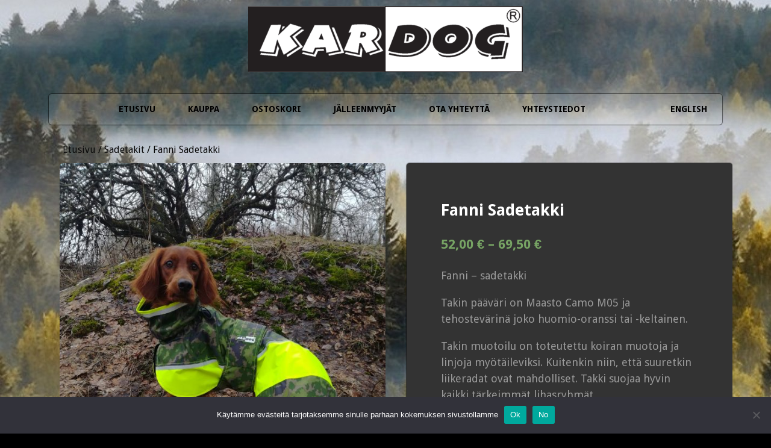

--- FILE ---
content_type: text/html; charset=UTF-8
request_url: https://kardog.fi/tuote/fanni-sadetakki/
body_size: 18061
content:
<!DOCTYPE html>
<!--[if lt IE 7 ]>
<html class="ie ie6"> <![endif]-->
<!--[if IE 7 ]>
<html class="ie ie7"> <![endif]-->
<!--[if IE 8 ]>
<html class="ie ie8"> <![endif]-->
<!--[if IE 9 ]>
<html class="ie ie9"> <![endif]-->
<!--[if (gte IE 9)|!(IE)]><!-->
<html><!--<![endif]-->
	<head>
        <!-- Google tag (gtag.js) -->
<script async src="https://www.googletagmanager.com/gtag/js?id=G-BECB7BD90P"></script>
<script>
  window.dataLayer = window.dataLayer || [];
  function gtag(){dataLayer.push(arguments);}
  gtag('js', new Date());

  gtag('config', 'G-BECB7BD90P');
</script>
		<title>Fanni Sadetakki &#8211; Kardog</title>
<meta name='robots' content='max-image-preview:large' />
	<style>img:is([sizes="auto" i], [sizes^="auto," i]) { contain-intrinsic-size: 3000px 1500px }</style>
				<meta charset="UTF-8"/>
			<meta name="viewport" content="width=device-width, initial-scale=1.0, maximum-scale=1.0, user-scalable=no"/>
		<link rel='dns-prefetch' href='//fonts.googleapis.com' />
<link rel="alternate" type="application/rss+xml" title="Kardog &raquo; syöte" href="https://kardog.fi/feed/" />
<link rel="alternate" type="application/rss+xml" title="Kardog &raquo; kommenttien syöte" href="https://kardog.fi/comments/feed/" />
<link rel="alternate" type="application/rss+xml" title="Kardog &raquo; Fanni Sadetakki kommenttien syöte" href="https://kardog.fi/tuote/fanni-sadetakki/feed/" />
<script>
window._wpemojiSettings = {"baseUrl":"https:\/\/s.w.org\/images\/core\/emoji\/16.0.1\/72x72\/","ext":".png","svgUrl":"https:\/\/s.w.org\/images\/core\/emoji\/16.0.1\/svg\/","svgExt":".svg","source":{"concatemoji":"https:\/\/kardog.fi\/wp-includes\/js\/wp-emoji-release.min.js?ver=6.8.3"}};
/*! This file is auto-generated */
!function(s,n){var o,i,e;function c(e){try{var t={supportTests:e,timestamp:(new Date).valueOf()};sessionStorage.setItem(o,JSON.stringify(t))}catch(e){}}function p(e,t,n){e.clearRect(0,0,e.canvas.width,e.canvas.height),e.fillText(t,0,0);var t=new Uint32Array(e.getImageData(0,0,e.canvas.width,e.canvas.height).data),a=(e.clearRect(0,0,e.canvas.width,e.canvas.height),e.fillText(n,0,0),new Uint32Array(e.getImageData(0,0,e.canvas.width,e.canvas.height).data));return t.every(function(e,t){return e===a[t]})}function u(e,t){e.clearRect(0,0,e.canvas.width,e.canvas.height),e.fillText(t,0,0);for(var n=e.getImageData(16,16,1,1),a=0;a<n.data.length;a++)if(0!==n.data[a])return!1;return!0}function f(e,t,n,a){switch(t){case"flag":return n(e,"\ud83c\udff3\ufe0f\u200d\u26a7\ufe0f","\ud83c\udff3\ufe0f\u200b\u26a7\ufe0f")?!1:!n(e,"\ud83c\udde8\ud83c\uddf6","\ud83c\udde8\u200b\ud83c\uddf6")&&!n(e,"\ud83c\udff4\udb40\udc67\udb40\udc62\udb40\udc65\udb40\udc6e\udb40\udc67\udb40\udc7f","\ud83c\udff4\u200b\udb40\udc67\u200b\udb40\udc62\u200b\udb40\udc65\u200b\udb40\udc6e\u200b\udb40\udc67\u200b\udb40\udc7f");case"emoji":return!a(e,"\ud83e\udedf")}return!1}function g(e,t,n,a){var r="undefined"!=typeof WorkerGlobalScope&&self instanceof WorkerGlobalScope?new OffscreenCanvas(300,150):s.createElement("canvas"),o=r.getContext("2d",{willReadFrequently:!0}),i=(o.textBaseline="top",o.font="600 32px Arial",{});return e.forEach(function(e){i[e]=t(o,e,n,a)}),i}function t(e){var t=s.createElement("script");t.src=e,t.defer=!0,s.head.appendChild(t)}"undefined"!=typeof Promise&&(o="wpEmojiSettingsSupports",i=["flag","emoji"],n.supports={everything:!0,everythingExceptFlag:!0},e=new Promise(function(e){s.addEventListener("DOMContentLoaded",e,{once:!0})}),new Promise(function(t){var n=function(){try{var e=JSON.parse(sessionStorage.getItem(o));if("object"==typeof e&&"number"==typeof e.timestamp&&(new Date).valueOf()<e.timestamp+604800&&"object"==typeof e.supportTests)return e.supportTests}catch(e){}return null}();if(!n){if("undefined"!=typeof Worker&&"undefined"!=typeof OffscreenCanvas&&"undefined"!=typeof URL&&URL.createObjectURL&&"undefined"!=typeof Blob)try{var e="postMessage("+g.toString()+"("+[JSON.stringify(i),f.toString(),p.toString(),u.toString()].join(",")+"));",a=new Blob([e],{type:"text/javascript"}),r=new Worker(URL.createObjectURL(a),{name:"wpTestEmojiSupports"});return void(r.onmessage=function(e){c(n=e.data),r.terminate(),t(n)})}catch(e){}c(n=g(i,f,p,u))}t(n)}).then(function(e){for(var t in e)n.supports[t]=e[t],n.supports.everything=n.supports.everything&&n.supports[t],"flag"!==t&&(n.supports.everythingExceptFlag=n.supports.everythingExceptFlag&&n.supports[t]);n.supports.everythingExceptFlag=n.supports.everythingExceptFlag&&!n.supports.flag,n.DOMReady=!1,n.readyCallback=function(){n.DOMReady=!0}}).then(function(){return e}).then(function(){var e;n.supports.everything||(n.readyCallback(),(e=n.source||{}).concatemoji?t(e.concatemoji):e.wpemoji&&e.twemoji&&(t(e.twemoji),t(e.wpemoji)))}))}((window,document),window._wpemojiSettings);
</script>
<style id='wp-emoji-styles-inline-css' type='text/css'>

	img.wp-smiley, img.emoji {
		display: inline !important;
		border: none !important;
		box-shadow: none !important;
		height: 1em !important;
		width: 1em !important;
		margin: 0 0.07em !important;
		vertical-align: -0.1em !important;
		background: none !important;
		padding: 0 !important;
	}
</style>
<link rel='stylesheet' id='wp-block-library-css' href='https://kardog.fi/wp-includes/css/dist/block-library/style.min.css?ver=6.8.3' type='text/css' media='all' />
<style id='classic-theme-styles-inline-css' type='text/css'>
/*! This file is auto-generated */
.wp-block-button__link{color:#fff;background-color:#32373c;border-radius:9999px;box-shadow:none;text-decoration:none;padding:calc(.667em + 2px) calc(1.333em + 2px);font-size:1.125em}.wp-block-file__button{background:#32373c;color:#fff;text-decoration:none}
</style>
<style id='global-styles-inline-css' type='text/css'>
:root{--wp--preset--aspect-ratio--square: 1;--wp--preset--aspect-ratio--4-3: 4/3;--wp--preset--aspect-ratio--3-4: 3/4;--wp--preset--aspect-ratio--3-2: 3/2;--wp--preset--aspect-ratio--2-3: 2/3;--wp--preset--aspect-ratio--16-9: 16/9;--wp--preset--aspect-ratio--9-16: 9/16;--wp--preset--color--black: #000000;--wp--preset--color--cyan-bluish-gray: #abb8c3;--wp--preset--color--white: #ffffff;--wp--preset--color--pale-pink: #f78da7;--wp--preset--color--vivid-red: #cf2e2e;--wp--preset--color--luminous-vivid-orange: #ff6900;--wp--preset--color--luminous-vivid-amber: #fcb900;--wp--preset--color--light-green-cyan: #7bdcb5;--wp--preset--color--vivid-green-cyan: #00d084;--wp--preset--color--pale-cyan-blue: #8ed1fc;--wp--preset--color--vivid-cyan-blue: #0693e3;--wp--preset--color--vivid-purple: #9b51e0;--wp--preset--gradient--vivid-cyan-blue-to-vivid-purple: linear-gradient(135deg,rgba(6,147,227,1) 0%,rgb(155,81,224) 100%);--wp--preset--gradient--light-green-cyan-to-vivid-green-cyan: linear-gradient(135deg,rgb(122,220,180) 0%,rgb(0,208,130) 100%);--wp--preset--gradient--luminous-vivid-amber-to-luminous-vivid-orange: linear-gradient(135deg,rgba(252,185,0,1) 0%,rgba(255,105,0,1) 100%);--wp--preset--gradient--luminous-vivid-orange-to-vivid-red: linear-gradient(135deg,rgba(255,105,0,1) 0%,rgb(207,46,46) 100%);--wp--preset--gradient--very-light-gray-to-cyan-bluish-gray: linear-gradient(135deg,rgb(238,238,238) 0%,rgb(169,184,195) 100%);--wp--preset--gradient--cool-to-warm-spectrum: linear-gradient(135deg,rgb(74,234,220) 0%,rgb(151,120,209) 20%,rgb(207,42,186) 40%,rgb(238,44,130) 60%,rgb(251,105,98) 80%,rgb(254,248,76) 100%);--wp--preset--gradient--blush-light-purple: linear-gradient(135deg,rgb(255,206,236) 0%,rgb(152,150,240) 100%);--wp--preset--gradient--blush-bordeaux: linear-gradient(135deg,rgb(254,205,165) 0%,rgb(254,45,45) 50%,rgb(107,0,62) 100%);--wp--preset--gradient--luminous-dusk: linear-gradient(135deg,rgb(255,203,112) 0%,rgb(199,81,192) 50%,rgb(65,88,208) 100%);--wp--preset--gradient--pale-ocean: linear-gradient(135deg,rgb(255,245,203) 0%,rgb(182,227,212) 50%,rgb(51,167,181) 100%);--wp--preset--gradient--electric-grass: linear-gradient(135deg,rgb(202,248,128) 0%,rgb(113,206,126) 100%);--wp--preset--gradient--midnight: linear-gradient(135deg,rgb(2,3,129) 0%,rgb(40,116,252) 100%);--wp--preset--font-size--small: 13px;--wp--preset--font-size--medium: 20px;--wp--preset--font-size--large: 36px;--wp--preset--font-size--x-large: 42px;--wp--preset--spacing--20: 0.44rem;--wp--preset--spacing--30: 0.67rem;--wp--preset--spacing--40: 1rem;--wp--preset--spacing--50: 1.5rem;--wp--preset--spacing--60: 2.25rem;--wp--preset--spacing--70: 3.38rem;--wp--preset--spacing--80: 5.06rem;--wp--preset--shadow--natural: 6px 6px 9px rgba(0, 0, 0, 0.2);--wp--preset--shadow--deep: 12px 12px 50px rgba(0, 0, 0, 0.4);--wp--preset--shadow--sharp: 6px 6px 0px rgba(0, 0, 0, 0.2);--wp--preset--shadow--outlined: 6px 6px 0px -3px rgba(255, 255, 255, 1), 6px 6px rgba(0, 0, 0, 1);--wp--preset--shadow--crisp: 6px 6px 0px rgba(0, 0, 0, 1);}:where(.is-layout-flex){gap: 0.5em;}:where(.is-layout-grid){gap: 0.5em;}body .is-layout-flex{display: flex;}.is-layout-flex{flex-wrap: wrap;align-items: center;}.is-layout-flex > :is(*, div){margin: 0;}body .is-layout-grid{display: grid;}.is-layout-grid > :is(*, div){margin: 0;}:where(.wp-block-columns.is-layout-flex){gap: 2em;}:where(.wp-block-columns.is-layout-grid){gap: 2em;}:where(.wp-block-post-template.is-layout-flex){gap: 1.25em;}:where(.wp-block-post-template.is-layout-grid){gap: 1.25em;}.has-black-color{color: var(--wp--preset--color--black) !important;}.has-cyan-bluish-gray-color{color: var(--wp--preset--color--cyan-bluish-gray) !important;}.has-white-color{color: var(--wp--preset--color--white) !important;}.has-pale-pink-color{color: var(--wp--preset--color--pale-pink) !important;}.has-vivid-red-color{color: var(--wp--preset--color--vivid-red) !important;}.has-luminous-vivid-orange-color{color: var(--wp--preset--color--luminous-vivid-orange) !important;}.has-luminous-vivid-amber-color{color: var(--wp--preset--color--luminous-vivid-amber) !important;}.has-light-green-cyan-color{color: var(--wp--preset--color--light-green-cyan) !important;}.has-vivid-green-cyan-color{color: var(--wp--preset--color--vivid-green-cyan) !important;}.has-pale-cyan-blue-color{color: var(--wp--preset--color--pale-cyan-blue) !important;}.has-vivid-cyan-blue-color{color: var(--wp--preset--color--vivid-cyan-blue) !important;}.has-vivid-purple-color{color: var(--wp--preset--color--vivid-purple) !important;}.has-black-background-color{background-color: var(--wp--preset--color--black) !important;}.has-cyan-bluish-gray-background-color{background-color: var(--wp--preset--color--cyan-bluish-gray) !important;}.has-white-background-color{background-color: var(--wp--preset--color--white) !important;}.has-pale-pink-background-color{background-color: var(--wp--preset--color--pale-pink) !important;}.has-vivid-red-background-color{background-color: var(--wp--preset--color--vivid-red) !important;}.has-luminous-vivid-orange-background-color{background-color: var(--wp--preset--color--luminous-vivid-orange) !important;}.has-luminous-vivid-amber-background-color{background-color: var(--wp--preset--color--luminous-vivid-amber) !important;}.has-light-green-cyan-background-color{background-color: var(--wp--preset--color--light-green-cyan) !important;}.has-vivid-green-cyan-background-color{background-color: var(--wp--preset--color--vivid-green-cyan) !important;}.has-pale-cyan-blue-background-color{background-color: var(--wp--preset--color--pale-cyan-blue) !important;}.has-vivid-cyan-blue-background-color{background-color: var(--wp--preset--color--vivid-cyan-blue) !important;}.has-vivid-purple-background-color{background-color: var(--wp--preset--color--vivid-purple) !important;}.has-black-border-color{border-color: var(--wp--preset--color--black) !important;}.has-cyan-bluish-gray-border-color{border-color: var(--wp--preset--color--cyan-bluish-gray) !important;}.has-white-border-color{border-color: var(--wp--preset--color--white) !important;}.has-pale-pink-border-color{border-color: var(--wp--preset--color--pale-pink) !important;}.has-vivid-red-border-color{border-color: var(--wp--preset--color--vivid-red) !important;}.has-luminous-vivid-orange-border-color{border-color: var(--wp--preset--color--luminous-vivid-orange) !important;}.has-luminous-vivid-amber-border-color{border-color: var(--wp--preset--color--luminous-vivid-amber) !important;}.has-light-green-cyan-border-color{border-color: var(--wp--preset--color--light-green-cyan) !important;}.has-vivid-green-cyan-border-color{border-color: var(--wp--preset--color--vivid-green-cyan) !important;}.has-pale-cyan-blue-border-color{border-color: var(--wp--preset--color--pale-cyan-blue) !important;}.has-vivid-cyan-blue-border-color{border-color: var(--wp--preset--color--vivid-cyan-blue) !important;}.has-vivid-purple-border-color{border-color: var(--wp--preset--color--vivid-purple) !important;}.has-vivid-cyan-blue-to-vivid-purple-gradient-background{background: var(--wp--preset--gradient--vivid-cyan-blue-to-vivid-purple) !important;}.has-light-green-cyan-to-vivid-green-cyan-gradient-background{background: var(--wp--preset--gradient--light-green-cyan-to-vivid-green-cyan) !important;}.has-luminous-vivid-amber-to-luminous-vivid-orange-gradient-background{background: var(--wp--preset--gradient--luminous-vivid-amber-to-luminous-vivid-orange) !important;}.has-luminous-vivid-orange-to-vivid-red-gradient-background{background: var(--wp--preset--gradient--luminous-vivid-orange-to-vivid-red) !important;}.has-very-light-gray-to-cyan-bluish-gray-gradient-background{background: var(--wp--preset--gradient--very-light-gray-to-cyan-bluish-gray) !important;}.has-cool-to-warm-spectrum-gradient-background{background: var(--wp--preset--gradient--cool-to-warm-spectrum) !important;}.has-blush-light-purple-gradient-background{background: var(--wp--preset--gradient--blush-light-purple) !important;}.has-blush-bordeaux-gradient-background{background: var(--wp--preset--gradient--blush-bordeaux) !important;}.has-luminous-dusk-gradient-background{background: var(--wp--preset--gradient--luminous-dusk) !important;}.has-pale-ocean-gradient-background{background: var(--wp--preset--gradient--pale-ocean) !important;}.has-electric-grass-gradient-background{background: var(--wp--preset--gradient--electric-grass) !important;}.has-midnight-gradient-background{background: var(--wp--preset--gradient--midnight) !important;}.has-small-font-size{font-size: var(--wp--preset--font-size--small) !important;}.has-medium-font-size{font-size: var(--wp--preset--font-size--medium) !important;}.has-large-font-size{font-size: var(--wp--preset--font-size--large) !important;}.has-x-large-font-size{font-size: var(--wp--preset--font-size--x-large) !important;}
:where(.wp-block-post-template.is-layout-flex){gap: 1.25em;}:where(.wp-block-post-template.is-layout-grid){gap: 1.25em;}
:where(.wp-block-columns.is-layout-flex){gap: 2em;}:where(.wp-block-columns.is-layout-grid){gap: 2em;}
:root :where(.wp-block-pullquote){font-size: 1.5em;line-height: 1.6;}
</style>
<link rel='stylesheet' id='cookie-notice-front-css' href='https://kardog.fi/wp-content/plugins/cookie-notice/css/front.min.css?ver=2.5.7' type='text/css' media='all' />
<link rel='stylesheet' id='contact-form-7-css' href='https://kardog.fi/wp-content/plugins/contact-form-7/includes/css/styles.css?ver=6.1.1' type='text/css' media='all' />
<link rel='stylesheet' id='wc-oosm-front-css-css' href='https://kardog.fi/wp-content/plugins/woocommerce-out-of-stock-message/scripts/wc-oosm-frontend.css?ver=6.8.3' type='text/css' media='all' />
<link rel='stylesheet' id='photoswipe-css' href='https://kardog.fi/wp-content/plugins/woocommerce/assets/css/photoswipe/photoswipe.min.css?ver=10.1.2' type='text/css' media='all' />
<link rel='stylesheet' id='photoswipe-default-skin-css' href='https://kardog.fi/wp-content/plugins/woocommerce/assets/css/photoswipe/default-skin/default-skin.min.css?ver=10.1.2' type='text/css' media='all' />
<link rel='stylesheet' id='woocommerce-layout-css' href='https://kardog.fi/wp-content/plugins/woocommerce/assets/css/woocommerce-layout.css?ver=10.1.2' type='text/css' media='all' />
<link rel='stylesheet' id='woocommerce-smallscreen-css' href='https://kardog.fi/wp-content/plugins/woocommerce/assets/css/woocommerce-smallscreen.css?ver=10.1.2' type='text/css' media='only screen and (max-width: 768px)' />
<link rel='stylesheet' id='woocommerce-general-css' href='https://kardog.fi/wp-content/plugins/woocommerce/assets/css/woocommerce.css?ver=10.1.2' type='text/css' media='all' />
<style id='woocommerce-inline-inline-css' type='text/css'>
.woocommerce form .form-row .required { visibility: visible; }
</style>
<link rel='stylesheet' id='dashicons-css' href='https://kardog.fi/wp-includes/css/dashicons.min.css?ver=6.8.3' type='text/css' media='all' />
<link rel='stylesheet' id='woocommerce-addons-css-css' href='https://kardog.fi/wp-content/plugins/woocommerce-product-addons/assets/css/frontend/frontend.css?ver=7.1.1' type='text/css' media='all' />
<link rel='stylesheet' id='brands-styles-css' href='https://kardog.fi/wp-content/plugins/woocommerce/assets/css/brands.css?ver=10.1.2' type='text/css' media='all' />
<link rel='stylesheet' id='parent-style-css' href='https://kardog.fi/wp-content/themes/simple-shop-pro/style.css?ver=6.8.3' type='text/css' media='all' />
<link rel='stylesheet' id='child-style-css' href='https://kardog.fi/wp-content/themes/kardog/style.css?ver=1.0.0' type='text/css' media='all' />
<link rel='stylesheet' id='simple-shop-css' href='https://kardog.fi/wp-content/themes/simple-shop-pro/style.css?ver=1.0.7' type='text/css' media='all' />
<link rel='stylesheet' id='simple-shop-child-css' href='https://kardog.fi/wp-content/themes/kardog/style.css?ver=1.0.7' type='text/css' media='all' />
<link rel='stylesheet' id='droid-sans-web-font-css' href='https://fonts.googleapis.com/css?family=Droid+Sans%3A400%2C700&#038;ver=1.0.7' type='text/css' media='all' />
<link rel='stylesheet' id='fugaz-one-web-font-css' href='https://fonts.googleapis.com/css?family=Fugaz+One&#038;ver=1.0.7' type='text/css' media='all' />
<link rel='stylesheet' id='font-awesome-css-min-css' href='https://kardog.fi/wp-content/themes/simple-shop-pro/includes/css/font-awesome.min.css?ver=6.8.3' type='text/css' media='all' />
<link rel='stylesheet' id='woo_discount_pro_style-css' href='https://kardog.fi/wp-content/plugins/woo-discount-rules-pro/Assets/Css/awdr_style.css?ver=2.6.9' type='text/css' media='all' />
<script type="text/template" id="tmpl-variation-template">
	<div class="woocommerce-variation-description">{{{ data.variation.variation_description }}}</div>
	<div class="woocommerce-variation-price">{{{ data.variation.price_html }}}</div>
	<div class="woocommerce-variation-availability">{{{ data.variation.availability_html }}}</div>
</script>
<script type="text/template" id="tmpl-unavailable-variation-template">
	<p role="alert">Pahoittelemme, tämä tuote ei ole saatavilla. Ole hyvä, valitse eri tavalla.</p>
</script>
<script src="https://kardog.fi/wp-includes/js/jquery/jquery.min.js?ver=3.7.1" id="jquery-core-js"></script>
<script src="https://kardog.fi/wp-includes/js/jquery/jquery-migrate.min.js?ver=3.4.1" id="jquery-migrate-js"></script>
<script src="https://kardog.fi/wp-includes/js/underscore.min.js?ver=1.13.7" id="underscore-js"></script>
<script id="wp-util-js-extra">
var _wpUtilSettings = {"ajax":{"url":"\/wp-admin\/admin-ajax.php"}};
</script>
<script src="https://kardog.fi/wp-includes/js/wp-util.min.js?ver=6.8.3" id="wp-util-js"></script>
<script src="https://kardog.fi/wp-content/plugins/woocommerce/assets/js/jquery-blockui/jquery.blockUI.min.js?ver=2.7.0-wc.10.1.2" id="jquery-blockui-js" data-wp-strategy="defer"></script>
<script id="cookie-notice-front-js-before">
var cnArgs = {"ajaxUrl":"https:\/\/kardog.fi\/wp-admin\/admin-ajax.php","nonce":"6ec6d46734","hideEffect":"fade","position":"bottom","onScroll":false,"onScrollOffset":100,"onClick":false,"cookieName":"cookie_notice_accepted","cookieTime":2592000,"cookieTimeRejected":2592000,"globalCookie":false,"redirection":false,"cache":false,"revokeCookies":false,"revokeCookiesOpt":"automatic"};
</script>
<script src="https://kardog.fi/wp-content/plugins/cookie-notice/js/front.min.js?ver=2.5.7" id="cookie-notice-front-js"></script>
<script id="wc-add-to-cart-js-extra">
var wc_add_to_cart_params = {"ajax_url":"\/wp-admin\/admin-ajax.php","wc_ajax_url":"\/?wc-ajax=%%endpoint%%","i18n_view_cart":"N\u00e4yt\u00e4 ostoskori","cart_url":"https:\/\/kardog.fi\/ostoskori\/","is_cart":"","cart_redirect_after_add":"no"};
</script>
<script src="https://kardog.fi/wp-content/plugins/woocommerce/assets/js/frontend/add-to-cart.min.js?ver=10.1.2" id="wc-add-to-cart-js" defer data-wp-strategy="defer"></script>
<script src="https://kardog.fi/wp-content/plugins/woocommerce/assets/js/flexslider/jquery.flexslider.min.js?ver=2.7.2-wc.10.1.2" id="flexslider-js" defer data-wp-strategy="defer"></script>
<script src="https://kardog.fi/wp-content/plugins/woocommerce/assets/js/photoswipe/photoswipe.min.js?ver=4.1.1-wc.10.1.2" id="photoswipe-js" defer data-wp-strategy="defer"></script>
<script src="https://kardog.fi/wp-content/plugins/woocommerce/assets/js/photoswipe/photoswipe-ui-default.min.js?ver=4.1.1-wc.10.1.2" id="photoswipe-ui-default-js" defer data-wp-strategy="defer"></script>
<script id="wc-single-product-js-extra">
var wc_single_product_params = {"i18n_required_rating_text":"Valitse arvostelu, ole hyv\u00e4.","i18n_rating_options":["1\/5 t\u00e4hte\u00e4","2\/5 t\u00e4hte\u00e4","3\/5 t\u00e4hte\u00e4","4\/5 t\u00e4hte\u00e4","5\/5 t\u00e4hte\u00e4"],"i18n_product_gallery_trigger_text":"View full-screen image gallery","review_rating_required":"yes","flexslider":{"rtl":false,"animation":"slide","smoothHeight":true,"directionNav":false,"controlNav":"thumbnails","slideshow":false,"animationSpeed":500,"animationLoop":false,"allowOneSlide":false},"zoom_enabled":"","zoom_options":[],"photoswipe_enabled":"1","photoswipe_options":{"shareEl":false,"closeOnScroll":false,"history":false,"hideAnimationDuration":0,"showAnimationDuration":0},"flexslider_enabled":"1"};
</script>
<script src="https://kardog.fi/wp-content/plugins/woocommerce/assets/js/frontend/single-product.min.js?ver=10.1.2" id="wc-single-product-js" defer data-wp-strategy="defer"></script>
<script src="https://kardog.fi/wp-content/plugins/woocommerce/assets/js/js-cookie/js.cookie.min.js?ver=2.1.4-wc.10.1.2" id="js-cookie-js" defer data-wp-strategy="defer"></script>
<script id="woocommerce-js-extra">
var woocommerce_params = {"ajax_url":"\/wp-admin\/admin-ajax.php","wc_ajax_url":"\/?wc-ajax=%%endpoint%%","i18n_password_show":"N\u00e4yt\u00e4 salasana","i18n_password_hide":"Piilota salasana"};
</script>
<script src="https://kardog.fi/wp-content/plugins/woocommerce/assets/js/frontend/woocommerce.min.js?ver=10.1.2" id="woocommerce-js" defer data-wp-strategy="defer"></script>
<script src="https://kardog.fi/wp-content/themes/simple-shop-pro/js/fitvids.js?ver=1.0.7" id="fitvids-js"></script>
<link rel="https://api.w.org/" href="https://kardog.fi/wp-json/" /><link rel="alternate" title="JSON" type="application/json" href="https://kardog.fi/wp-json/wp/v2/product/2734" /><link rel="EditURI" type="application/rsd+xml" title="RSD" href="https://kardog.fi/xmlrpc.php?rsd" />
<meta name="generator" content="WordPress 6.8.3" />
<meta name="generator" content="WooCommerce 10.1.2" />
<link rel="canonical" href="https://kardog.fi/tuote/fanni-sadetakki/" />
<link rel='shortlink' href='https://kardog.fi/?p=2734' />
<link rel="alternate" title="oEmbed (JSON)" type="application/json+oembed" href="https://kardog.fi/wp-json/oembed/1.0/embed?url=https%3A%2F%2Fkardog.fi%2Ftuote%2Ffanni-sadetakki%2F" />
<link rel="alternate" title="oEmbed (XML)" type="text/xml+oembed" href="https://kardog.fi/wp-json/oembed/1.0/embed?url=https%3A%2F%2Fkardog.fi%2Ftuote%2Ffanni-sadetakki%2F&#038;format=xml" />
<!-- Google tag (gtag.js) -->
<script async src="https://www.googletagmanager.com/gtag/js?id=G-BECB7BD90P"></script>
<script>
  window.dataLayer = window.dataLayer || [];
  function gtag(){dataLayer.push(arguments);}
  gtag('js', new Date());

  gtag('config', 'G-BECB7BD90P');
</script>            <style type="text/css">
                .provider-group {
                    background-color: #ebebeb !important;
                    color: #515151 !important;
                }
                .provider-group.selected {
                    background-color: #33798d !important;
                    color: #ffffff !important;
                }
                .provider-group.selected div {
                    color: #ffffff !important;
                }
                .provider-group:hover {
                    background-color: #d0d0d0 !important;
                    color: #515151 !important;
                }
                .provider-group.selected:hover {
                    background-color: #33798d !important;
                    color: #ffffff !important;
                }
                .woocommerce-checkout #payment .op-payment-service-woocommerce-payment-fields--list-item--input:checked+.op-payment-service-woocommerce-payment-fields--list-item--wrapper, .woocommerce-checkout #payment .op-payment-service-woocommerce-payment-fields--list-item:hover .op-payment-service-woocommerce-payment-fields--list-item--wrapper {                    
                    border: 2px solid #33798d !important;
                }
                .woocommerce-checkout #payment ul.payment_methods li.op-payment-service-woocommerce-payment-fields--list-item .op-payment-service-woocommerce-payment-fields--list-item--wrapper:hover {
                    border: 2px solid #5399ad !important;
                }
            </style>
        <style type="text/css" id="simple-shop-simple-shop-pro-theme-customizer">
</style><style type="text/css" id="simple-shop-pro-customizer"></style><!-- Global site tag (gtag.js) - Google Ads: 1000208444 -->
<script async src="https://www.googletagmanager.com/gtag/js?id=AW-1000208444"></script>
<script>
  window.dataLayer = window.dataLayer || [];
  function gtag(){dataLayer.push(arguments);}
  gtag('js', new Date());

  gtag('config', 'AW-1000208444');
</script>

<!-- Event snippet for ostos conversion page -->
<script>
  gtag('event', 'conversion', {
      'send_to': 'AW-1000208444/uiLdCOzXhwIQvPD33AM',
      'value': 1.0,
      'currency': 'EUR',
      'transaction_id': ''
  });
</script><style type="text/css">@media only screen
and (max-width : 320px) {
body > section > article > aside{ display: -webkit-box;
    display: -moz-box;
    display: -ms-flexbox;
    display: -webkit-flex;
    display: flex;
    -webkit-box-orient: vertical;
    -moz-box-orient: vertical;
    -webkit-flex-direction: column;
    -ms-flex-direction: column;
    flex-direction: column;
    /* optional */
    -webkit-box-align: start;
    -moz-box-align: start;
    -ms-flex-align: start;
    -webkit-align-items: flex-start;
    align-items: flex-start;}
#sidebar{    -webkit-box-ordinal-group: 1;
    -moz-box-ordinal-group: 1;
    -ms-flex-order: 1;
    -webkit-order: 1;
    order: 1;}
#content {     -webkit-box-ordinal-group: 2;
    -moz-box-ordinal-group: 2;
    -ms-flex-order: 2;
    -webkit-order: 2;
    order: 2;}
}</style>	<noscript><style>.woocommerce-product-gallery{ opacity: 1 !important; }</style></noscript>
	<style type="text/css" id="custom-background-css">
body.custom-background { background-color: #000000; background-image: url("https://kardog.fi/wp-content/uploads/2016/11/wallup.jpg"); background-position: left top; background-size: auto; background-repeat: repeat; background-attachment: fixed; }
</style>
			<style type="text/css" id="wp-custom-css">
			/*
Voit kirjoittaa oman CSS-koodisi tähän.

Napsauta ohjepainiketta yllä saadaksesi lisätietoja.
*/

.woocommerce nav.woocommerce-pagination ul li span.current, .woocommerce #content nav.woocommerce-pagination ul li span.current, .woocommerce-page nav.woocommerce-pagination ul li span.current, .woocommerce-page #content nav.woocommerce-pagination ul li span.current {
border-style: double;
color: #fff !important;
}

.woocommerce nav.woocommerce-pagination ul li a, .woocommerce #content nav.woocommerce-pagination ul li a, .woocommerce-page nav.woocommerce-pagination ul li a, .woocommerce-page #content nav.woocommerce-pagination ul li a {
background-color: #1FB25A;
border-style: double;
color: #fff !important;
}

.content-container .block-title, .content-container .page-title, .block-title {
color: #1FB25A;
}

.woocommerce .woocommerce-result-count, .woocommerce-page .woocommerce-result-count {
color: #fff;
}

.woocommerce ul.products.columns-3 li.product, .woocommerce-page ul.products.columns-3 li.product {
    width: 30.0%;
}

@media only screen and (max-width: 900px) {
	.woocommerce ul.products.columns-3 li.product, .woocommerce-page ul.products.columns-3 li.product {
    width: 100.0%;
}
}

.cols-2 .post-container {
	width: 73%
}

aside.sidebar {
	width: 19%
}


@media only screen and (max-width: 900px) {
	aside.sidebar {
    width: 80.0%;
}
}

/* .single-product aside.sidebar {
	display: none !important;
} */

/* Yksittäinen tuote sivupalkki pois */
body.single-product aside.sidebar {
	display:none;
}

body.single-product .post-container {
	width:100%
}

/* Valikon kielivalinta siirto */
#menu-item-7171 {
	float: right;
}		</style>
		<!-- WooCommerce Colors -->
<style type="text/css">
p.demo_store{background-color:#a46497;color:#fff;}.woocommerce small.note{color:#0a0a0a;}.woocommerce .woocommerce-breadcrumb{color:#0a0a0a;}.woocommerce .woocommerce-breadcrumb a{color:#0a0a0a;}.woocommerce div.product span.price,.woocommerce div.product p.price{color:#77a464;}.woocommerce div.product .stock{color:#77a464;}.woocommerce span.onsale{background-color:#77a464;color:#fff;}.woocommerce ul.products li.product .price{color:#77a464;}.woocommerce ul.products li.product .price .from{color:rgba(132, 132, 132, 0.5);}.woocommerce nav.woocommerce-pagination ul{border:1px solid #ff0707;}.woocommerce nav.woocommerce-pagination ul li{border-right:1px solid #ff0707;}.woocommerce nav.woocommerce-pagination ul li span.current,.woocommerce nav.woocommerce-pagination ul li a:hover,.woocommerce nav.woocommerce-pagination ul li a:focus{background:#ff3a3a;color:#6d0000;}.woocommerce a.button,.woocommerce button.button,.woocommerce input.button,.woocommerce #respond input#submit{color:#fff;background-color:#ff3a3a;}.woocommerce a.button:hover,.woocommerce button.button:hover,.woocommerce input.button:hover,.woocommerce #respond input#submit:hover{background-color:#ee2929;color:#fff;}.woocommerce a.button.alt,.woocommerce button.button.alt,.woocommerce input.button.alt,.woocommerce #respond input#submit.alt{background-color:#a46497;color:#fff;}.woocommerce a.button.alt:hover,.woocommerce button.button.alt:hover,.woocommerce input.button.alt:hover,.woocommerce #respond input#submit.alt:hover{background-color:#935386;color:#fff;}.woocommerce a.button.alt.disabled,.woocommerce button.button.alt.disabled,.woocommerce input.button.alt.disabled,.woocommerce #respond input#submit.alt.disabled,.woocommerce a.button.alt:disabled,.woocommerce button.button.alt:disabled,.woocommerce input.button.alt:disabled,.woocommerce #respond input#submit.alt:disabled,.woocommerce a.button.alt:disabled[disabled],.woocommerce button.button.alt:disabled[disabled],.woocommerce input.button.alt:disabled[disabled],.woocommerce #respond input#submit.alt:disabled[disabled],.woocommerce a.button.alt.disabled:hover,.woocommerce button.button.alt.disabled:hover,.woocommerce input.button.alt.disabled:hover,.woocommerce #respond input#submit.alt.disabled:hover,.woocommerce a.button.alt:disabled:hover,.woocommerce button.button.alt:disabled:hover,.woocommerce input.button.alt:disabled:hover,.woocommerce #respond input#submit.alt:disabled:hover,.woocommerce a.button.alt:disabled[disabled]:hover,.woocommerce button.button.alt:disabled[disabled]:hover,.woocommerce input.button.alt:disabled[disabled]:hover,.woocommerce #respond input#submit.alt:disabled[disabled]:hover{background-color:#a46497;color:#fff;}.woocommerce a.button:disabled:hover,.woocommerce button.button:disabled:hover,.woocommerce input.button:disabled:hover,.woocommerce #respond input#submit:disabled:hover,.woocommerce a.button.disabled:hover,.woocommerce button.button.disabled:hover,.woocommerce input.button.disabled:hover,.woocommerce #respond input#submit.disabled:hover,.woocommerce a.button:disabled[disabled]:hover,.woocommerce button.button:disabled[disabled]:hover,.woocommerce input.button:disabled[disabled]:hover,.woocommerce #respond input#submit:disabled[disabled]:hover{background-color:#ff3a3a;}.woocommerce #reviews h2 small{color:#0a0a0a;}.woocommerce #reviews h2 small a{color:#0a0a0a;}.woocommerce #reviews #comments ol.commentlist li .meta{color:#0a0a0a;}.woocommerce #reviews #comments ol.commentlist li img.avatar{background:#ff3a3a;border:1px solid #ff2b2b;}.woocommerce #reviews #comments ol.commentlist li .comment-text{border:1px solid #ff2b2b;}.woocommerce #reviews #comments ol.commentlist #respond{border:1px solid #ff2b2b;}.woocommerce .star-rating:before{color:#ff0707;}.woocommerce.widget_shopping_cart .total,.woocommerce .widget_shopping_cart .total{border-top:3px double #ff3a3a;}.woocommerce form.login,.woocommerce form.checkout_coupon,.woocommerce form.register{border:1px solid #ff0707;}.woocommerce .order_details li{border-right:1px dashed #ff0707;}.woocommerce .widget_price_filter .ui-slider .ui-slider-handle{background-color:#a46497;}.woocommerce .widget_price_filter .ui-slider .ui-slider-range{background-color:#a46497;}.woocommerce .widget_price_filter .price_slider_wrapper .ui-widget-content{background-color:#602053;}.woocommerce-cart table.cart td.actions .coupon .input-text{border:1px solid #ff0707;}.woocommerce-cart .cart-collaterals .cart_totals p small{color:#0a0a0a;}.woocommerce-cart .cart-collaterals .cart_totals table small{color:#0a0a0a;}.woocommerce-cart .cart-collaterals .cart_totals .discount td{color:#77a464;}.woocommerce-cart .cart-collaterals .cart_totals tr td,.woocommerce-cart .cart-collaterals .cart_totals tr th{border-top:1px solid #ff3a3a;}.woocommerce-checkout .checkout .create-account small{color:#0a0a0a;}.woocommerce-checkout #payment{background:#ff3a3a;}.woocommerce-checkout #payment ul.payment_methods{border-bottom:1px solid #ff0707;}.woocommerce-checkout #payment div.payment_box{background-color:#ff2121;color:#fff;}.woocommerce-checkout #payment div.payment_box input.input-text,.woocommerce-checkout #payment div.payment_box textarea{border-color:#ed0000;border-top-color:#d30000;}.woocommerce-checkout #payment div.payment_box ::-webkit-input-placeholder{color:#d30000;}.woocommerce-checkout #payment div.payment_box :-moz-placeholder{color:#d30000;}.woocommerce-checkout #payment div.payment_box :-ms-input-placeholder{color:#d30000;}.woocommerce-checkout #payment div.payment_box span.help{color:#0a0a0a;}.woocommerce-checkout #payment div.payment_box:after{content:"";display:block;border:8px solid #ff2121;border-right-color:transparent;border-left-color:transparent;border-top-color:transparent;position:absolute;top:-3px;left:0;margin:-1em 0 0 2em;}
</style>
<!--/WooCommerce Colors-->
	</head>

	<body data-rsssl=1 lang="fi" class="wp-singular product-template-default single single-product postid-2734 custom-background wp-custom-logo wp-theme-simple-shop-pro wp-child-theme-kardog theme-simple-shop-pro cookies-not-set woocommerce woocommerce-page woocommerce-no-js cols-2">
<!-- Segment Pixel - Advertiser Pixel - DO NOT MODIFY -->
<img src="https://secure.adnxs.com/seg?member_id=7458&add_code=16729A&t=2" width="1" height="1" style="display:none" />
<!-- End of Segment Pixel -->

		<!-- Header	-->
		<header id="header" class="cf">
			
			<!--  Logo 	-->
			<section class="logo-box">
						<h1 id="title" class="site-title site-title-logo has-logo">
			<a href="https://kardog.fi/" title="Kardog">
				<img width="456" height="110" src="https://kardog.fi/wp-content/uploads/2016/09/cropped-logo1-1.png" class="attachment-full size-full" alt="" decoding="async" fetchpriority="high" srcset="https://kardog.fi/wp-content/uploads/2016/09/cropped-logo1-1.png 456w, https://kardog.fi/wp-content/uploads/2016/09/cropped-logo1-1-300x72.png 300w" sizes="(max-width: 456px) 100vw, 456px" />			</a>
		</h1>
							<h2 id="slogan" class="slogan hide hidden hide-tagline hide-slogan">
			Työasuja metsästyskoirille		</h2>
				</section>

			<!-- Primary Navigation -->
			<nav class="primary-nav-container">
				<a href="#" class="primary-nav-button" title="Toggle Navigation">
					Navigation				</a>
				<ul id="primary-nav" class="primary-nav menu"><li id="menu-item-1160" class="menu-item menu-item-type-custom menu-item-object-custom menu-item-home menu-item-1160"><a href="https://kardog.fi">Etusivu</a></li>
<li id="menu-item-1159" class="menu-item menu-item-type-post_type menu-item-object-page current_page_parent menu-item-1159"><a href="https://kardog.fi/tuotteet/">Kauppa</a></li>
<li id="menu-item-1182" class="menu-item menu-item-type-post_type menu-item-object-page menu-item-has-children menu-item-1182"><a href="https://kardog.fi/ostoskori/">Ostoskori</a>
<ul class="sub-menu">
	<li id="menu-item-1181" class="menu-item menu-item-type-post_type menu-item-object-page menu-item-1181"><a href="https://kardog.fi/kassa/">Kassa</a></li>
</ul>
</li>
<li id="menu-item-79" class="menu-item menu-item-type-post_type menu-item-object-page menu-item-79"><a href="https://kardog.fi/jalleenmyyjat/">Jälleenmyyjät</a></li>
<li id="menu-item-73" class="menu-item menu-item-type-post_type menu-item-object-page menu-item-73"><a href="https://kardog.fi/ota-yhteytta/">Ota yhteyttä</a></li>
<li id="menu-item-76" class="menu-item menu-item-type-post_type menu-item-object-page menu-item-76"><a href="https://kardog.fi/yhteystiedot/">Yhteystiedot</a></li>
<li id="menu-item-7171" class="menu-item menu-item-type-custom menu-item-object-custom menu-item-7171"><a href="https://kardog.fi/en-1">English</a></li>
</ul>			</nav>
		</header>
		<div class="clear"></div>
				<section class="woocommerce woo-commerce content-container cf">

				<article class="content cf">
					<section class="post-container">
		<nav class="woocommerce-breadcrumb" aria-label="Breadcrumb"><a href="https://kardog.fi">Etusivu</a>&nbsp;&#47;&nbsp;<a href="https://kardog.fi/tuote-osasto/sadetakit/">Sadetakit</a>&nbsp;&#47;&nbsp;Fanni Sadetakki</nav>
					
			<div class="woocommerce-notices-wrapper"></div><div id="product-2734" class="product type-product post-2734 status-publish first instock product_cat-sadetakit has-post-thumbnail taxable shipping-taxable purchasable product-type-variable">

	<div class="woocommerce-product-gallery woocommerce-product-gallery--with-images woocommerce-product-gallery--columns-4 images" data-columns="4" style="opacity: 0; transition: opacity .25s ease-in-out;">
	<div class="woocommerce-product-gallery__wrapper">
		<div data-thumb="https://kardog.fi/wp-content/uploads/2018/04/fanni-takki-2-150x150.jpg" data-thumb-alt="Fanni Sadetakki" data-thumb-srcset="https://kardog.fi/wp-content/uploads/2018/04/fanni-takki-2-150x150.jpg 150w, https://kardog.fi/wp-content/uploads/2018/04/fanni-takki-2-300x300.jpg 300w, https://kardog.fi/wp-content/uploads/2018/04/fanni-takki-2-600x600.jpg 600w"  data-thumb-sizes="(max-width: 100px) 100vw, 100px" class="woocommerce-product-gallery__image"><a href="https://kardog.fi/wp-content/uploads/2018/04/fanni-takki-2.jpg"><img width="600" height="800" src="https://kardog.fi/wp-content/uploads/2018/04/fanni-takki-2-600x800.jpg" class="wp-post-image" alt="Fanni Sadetakki" data-caption="dav" data-src="https://kardog.fi/wp-content/uploads/2018/04/fanni-takki-2.jpg" data-large_image="https://kardog.fi/wp-content/uploads/2018/04/fanni-takki-2.jpg" data-large_image_width="3120" data-large_image_height="4160" decoding="async" srcset="https://kardog.fi/wp-content/uploads/2018/04/fanni-takki-2-600x800.jpg 600w, https://kardog.fi/wp-content/uploads/2018/04/fanni-takki-2-225x300.jpg 225w, https://kardog.fi/wp-content/uploads/2018/04/fanni-takki-2-768x1024.jpg 768w, https://kardog.fi/wp-content/uploads/2018/04/fanni-takki-2-450x600.jpg 450w, https://kardog.fi/wp-content/uploads/2018/04/fanni-takki-2-1600x2133.jpg 1600w" sizes="(max-width: 600px) 100vw, 600px" /></a></div><div data-thumb="https://kardog.fi/wp-content/uploads/2018/04/fanni-takki-1-150x150.jpg" data-thumb-alt="Fanni Sadetakki - Image 2" data-thumb-srcset="https://kardog.fi/wp-content/uploads/2018/04/fanni-takki-1-150x150.jpg 150w, https://kardog.fi/wp-content/uploads/2018/04/fanni-takki-1-300x300.jpg 300w, https://kardog.fi/wp-content/uploads/2018/04/fanni-takki-1-600x600.jpg 600w"  data-thumb-sizes="(max-width: 100px) 100vw, 100px" class="woocommerce-product-gallery__image"><a href="https://kardog.fi/wp-content/uploads/2018/04/fanni-takki-1.jpg"><img width="600" height="450" src="https://kardog.fi/wp-content/uploads/2018/04/fanni-takki-1-600x450.jpg" class="" alt="Fanni Sadetakki - Image 2" data-caption="dav" data-src="https://kardog.fi/wp-content/uploads/2018/04/fanni-takki-1.jpg" data-large_image="https://kardog.fi/wp-content/uploads/2018/04/fanni-takki-1.jpg" data-large_image_width="4160" data-large_image_height="3120" decoding="async" srcset="https://kardog.fi/wp-content/uploads/2018/04/fanni-takki-1-600x450.jpg 600w, https://kardog.fi/wp-content/uploads/2018/04/fanni-takki-1-300x225.jpg 300w, https://kardog.fi/wp-content/uploads/2018/04/fanni-takki-1-768x576.jpg 768w, https://kardog.fi/wp-content/uploads/2018/04/fanni-takki-1-1024x768.jpg 1024w, https://kardog.fi/wp-content/uploads/2018/04/fanni-takki-1-800x600.jpg 800w, https://kardog.fi/wp-content/uploads/2018/04/fanni-takki-1-1600x1200.jpg 1600w" sizes="(max-width: 600px) 100vw, 600px" /></a></div><div data-thumb="https://kardog.fi/wp-content/uploads/2018/04/Fanni-takki-3-150x150.jpg" data-thumb-alt="Fanni Sadetakki - Image 3" data-thumb-srcset="https://kardog.fi/wp-content/uploads/2018/04/Fanni-takki-3-150x150.jpg 150w, https://kardog.fi/wp-content/uploads/2018/04/Fanni-takki-3-300x300.jpg 300w, https://kardog.fi/wp-content/uploads/2018/04/Fanni-takki-3-600x600.jpg 600w"  data-thumb-sizes="(max-width: 100px) 100vw, 100px" class="woocommerce-product-gallery__image"><a href="https://kardog.fi/wp-content/uploads/2018/04/Fanni-takki-3.jpg"><img width="600" height="800" src="https://kardog.fi/wp-content/uploads/2018/04/Fanni-takki-3-600x800.jpg" class="" alt="Fanni Sadetakki - Image 3" data-caption="dav" data-src="https://kardog.fi/wp-content/uploads/2018/04/Fanni-takki-3.jpg" data-large_image="https://kardog.fi/wp-content/uploads/2018/04/Fanni-takki-3.jpg" data-large_image_width="3120" data-large_image_height="4160" decoding="async" loading="lazy" srcset="https://kardog.fi/wp-content/uploads/2018/04/Fanni-takki-3-600x800.jpg 600w, https://kardog.fi/wp-content/uploads/2018/04/Fanni-takki-3-225x300.jpg 225w, https://kardog.fi/wp-content/uploads/2018/04/Fanni-takki-3-768x1024.jpg 768w, https://kardog.fi/wp-content/uploads/2018/04/Fanni-takki-3-450x600.jpg 450w, https://kardog.fi/wp-content/uploads/2018/04/Fanni-takki-3-1600x2133.jpg 1600w" sizes="auto, (max-width: 600px) 100vw, 600px" /></a></div><div data-thumb="" data-thumb-alt="Fanni Sadetakki - Image 4" data-thumb-srcset=""  data-thumb-sizes="" class="woocommerce-product-gallery__image"><a href=""></a></div><div data-thumb="https://kardog.fi/wp-content/uploads/2018/04/fanni-takki-5-150x150.jpg" data-thumb-alt="Fanni Sadetakki - Image 5" data-thumb-srcset="https://kardog.fi/wp-content/uploads/2018/04/fanni-takki-5-150x150.jpg 150w, https://kardog.fi/wp-content/uploads/2018/04/fanni-takki-5-300x300.jpg 300w, https://kardog.fi/wp-content/uploads/2018/04/fanni-takki-5-600x600.jpg 600w"  data-thumb-sizes="(max-width: 100px) 100vw, 100px" class="woocommerce-product-gallery__image"><a href="https://kardog.fi/wp-content/uploads/2018/04/fanni-takki-5.jpg"><img width="600" height="879" src="https://kardog.fi/wp-content/uploads/2018/04/fanni-takki-5-600x879.jpg" class="" alt="Fanni Sadetakki - Image 5" data-caption="dav" data-src="https://kardog.fi/wp-content/uploads/2018/04/fanni-takki-5.jpg" data-large_image="https://kardog.fi/wp-content/uploads/2018/04/fanni-takki-5.jpg" data-large_image_width="2839" data-large_image_height="4160" decoding="async" loading="lazy" srcset="https://kardog.fi/wp-content/uploads/2018/04/fanni-takki-5-600x879.jpg 600w, https://kardog.fi/wp-content/uploads/2018/04/fanni-takki-5-205x300.jpg 205w, https://kardog.fi/wp-content/uploads/2018/04/fanni-takki-5-768x1125.jpg 768w, https://kardog.fi/wp-content/uploads/2018/04/fanni-takki-5-699x1024.jpg 699w, https://kardog.fi/wp-content/uploads/2018/04/fanni-takki-5-409x600.jpg 409w, https://kardog.fi/wp-content/uploads/2018/04/fanni-takki-5-1600x2344.jpg 1600w" sizes="auto, (max-width: 600px) 100vw, 600px" /></a></div>	</div>
</div>

	<div class="summary entry-summary">
		<h1 class="product_title entry-title">Fanni Sadetakki</h1><p class="price"><span class="woocommerce-Price-amount amount" aria-hidden="true"><bdi>52,00&nbsp;<span class="woocommerce-Price-currencySymbol">&euro;</span></bdi></span> <span aria-hidden="true">&ndash;</span> <span class="woocommerce-Price-amount amount" aria-hidden="true"><bdi>69,50&nbsp;<span class="woocommerce-Price-currencySymbol">&euro;</span></bdi></span><span class="screen-reader-text">Price range: 52,00&nbsp;&euro; through 69,50&nbsp;&euro;</span></p>
<div class="woocommerce-product-details__short-description">
	<p>Fanni &#8211; sadetakki</p>
<p>Takin pääväri on Maasto Camo M05 ja tehostevärinä joko huomio-oranssi tai -keltainen.</p>
<p>Takin muotoilu on toteutettu koiran muotoja ja linjoja myötäileviksi. Kuitenkin niin, että suuretkin liikeradat ovat mahdolliset. Takki suojaa hyvin kaikki tärkeimmät lihasryhmät.</p>
<p>Takajaloille on takissa pehmeät joustavat lenkit, jotka ovat mukavat koiralle ja pitävät takin ryhdikkäästi päällä. Heijastinnauha molemmin puolin kyljissä, sekä myös kauluksen ulkoreunassa. Kauluksen ympärysmitta on säädettävissä nauhankiristimellä, ulkopuolelta.</p>
<p>Takin kaikki saumat on ommeltu niin, että ne eivät ole koiraa vasten, paitsi kaulanympäryksessä, jossa sisäpuolella sauman päällä vinonauha. Vatsakappale on muotoiltu kaarevaksi ja rintakehää myötäileväksi. Ympärysmitta säätyy vatsakappaleella, jossa tarrakiinnitys selänpäältä.</p>
<p>Takin päällikangas on veden- ja tuulenpitävä.</p>
<p>Vuorina polyesterikuituneulos, joka on sisältä ontto. Kuitu ja sen myötä myös neulos on ohut ja kevyt sekä miellyttävän pehmeä.<br />
Neulos siirtää kosteuden ihon pinnalta ja kuivuu nopeasti.</p>
<p>Takkia pestäessä ei saa käyttää huuhteluainetta etteivät vuorin ontelokuituneuloksen kuidut tukkiudu ja menetä kosteudensiirtokykyänsä.</p>
<p>Koot selänpituuden mukaan:</p>
<p>30, 35, 40, 45, 50, 55 ja 60cm</p>
<p>Mäyräkoirakoot 39, 43, 47 ja 51cm</p>
<p>Koiran ympärysmitat otetaan huomioon takin valmistuksessa.</p>
</div>

<form class="variations_form cart" action="https://kardog.fi/tuote/fanni-sadetakki/" method="post" enctype='multipart/form-data' data-product_id="2734" data-product_variations="[{&quot;attributes&quot;:{&quot;attribute_vari&quot;:&quot;&quot;,&quot;attribute_koko&quot;:&quot;51 (m\u00e4yr\u00e4koira)&quot;,&quot;attribute_sukupuoli&quot;:&quot;&quot;},&quot;availability_html&quot;:&quot;&quot;,&quot;backorders_allowed&quot;:false,&quot;dimensions&quot;:{&quot;length&quot;:&quot;&quot;,&quot;width&quot;:&quot;&quot;,&quot;height&quot;:&quot;&quot;},&quot;dimensions_html&quot;:&quot;Ei saatavilla\/-tietoa&quot;,&quot;display_price&quot;:66,&quot;display_regular_price&quot;:66,&quot;image&quot;:{&quot;title&quot;:&quot;dav&quot;,&quot;caption&quot;:&quot;dav&quot;,&quot;url&quot;:&quot;https:\/\/kardog.fi\/wp-content\/uploads\/2018\/04\/fanni-takki-2.jpg&quot;,&quot;alt&quot;:&quot;dav&quot;,&quot;src&quot;:&quot;https:\/\/kardog.fi\/wp-content\/uploads\/2018\/04\/fanni-takki-2-600x800.jpg&quot;,&quot;srcset&quot;:&quot;https:\/\/kardog.fi\/wp-content\/uploads\/2018\/04\/fanni-takki-2-600x800.jpg 600w, https:\/\/kardog.fi\/wp-content\/uploads\/2018\/04\/fanni-takki-2-225x300.jpg 225w, https:\/\/kardog.fi\/wp-content\/uploads\/2018\/04\/fanni-takki-2-768x1024.jpg 768w, https:\/\/kardog.fi\/wp-content\/uploads\/2018\/04\/fanni-takki-2-450x600.jpg 450w, https:\/\/kardog.fi\/wp-content\/uploads\/2018\/04\/fanni-takki-2-1600x2133.jpg 1600w&quot;,&quot;sizes&quot;:&quot;(max-width: 600px) 100vw, 600px&quot;,&quot;full_src&quot;:&quot;https:\/\/kardog.fi\/wp-content\/uploads\/2018\/04\/fanni-takki-2.jpg&quot;,&quot;full_src_w&quot;:3120,&quot;full_src_h&quot;:4160,&quot;gallery_thumbnail_src&quot;:&quot;https:\/\/kardog.fi\/wp-content\/uploads\/2018\/04\/fanni-takki-2-150x150.jpg&quot;,&quot;gallery_thumbnail_src_w&quot;:100,&quot;gallery_thumbnail_src_h&quot;:100,&quot;thumb_src&quot;:&quot;https:\/\/kardog.fi\/wp-content\/uploads\/2018\/04\/fanni-takki-2-300x300.jpg&quot;,&quot;thumb_src_w&quot;:300,&quot;thumb_src_h&quot;:300,&quot;src_w&quot;:600,&quot;src_h&quot;:800},&quot;image_id&quot;:2747,&quot;is_downloadable&quot;:false,&quot;is_in_stock&quot;:true,&quot;is_purchasable&quot;:true,&quot;is_sold_individually&quot;:&quot;no&quot;,&quot;is_virtual&quot;:false,&quot;max_qty&quot;:&quot;&quot;,&quot;min_qty&quot;:1,&quot;price_html&quot;:&quot;&lt;span class=\&quot;price\&quot;&gt;&lt;span class=\&quot;woocommerce-Price-amount amount\&quot;&gt;&lt;bdi&gt;66,00&amp;nbsp;&lt;span class=\&quot;woocommerce-Price-currencySymbol\&quot;&gt;&amp;euro;&lt;\/span&gt;&lt;\/bdi&gt;&lt;\/span&gt;&lt;\/span&gt;&quot;,&quot;sku&quot;:&quot;&quot;,&quot;variation_description&quot;:&quot;&quot;,&quot;variation_id&quot;:2746,&quot;variation_is_active&quot;:true,&quot;variation_is_visible&quot;:true,&quot;weight&quot;:&quot;&quot;,&quot;weight_html&quot;:&quot;Ei saatavilla\/-tietoa&quot;},{&quot;attributes&quot;:{&quot;attribute_vari&quot;:&quot;&quot;,&quot;attribute_koko&quot;:&quot;47 (m\u00e4yr\u00e4koira)&quot;,&quot;attribute_sukupuoli&quot;:&quot;&quot;},&quot;availability_html&quot;:&quot;&quot;,&quot;backorders_allowed&quot;:false,&quot;dimensions&quot;:{&quot;length&quot;:&quot;&quot;,&quot;width&quot;:&quot;&quot;,&quot;height&quot;:&quot;&quot;},&quot;dimensions_html&quot;:&quot;Ei saatavilla\/-tietoa&quot;,&quot;display_price&quot;:63,&quot;display_regular_price&quot;:63,&quot;image&quot;:{&quot;title&quot;:&quot;dav&quot;,&quot;caption&quot;:&quot;dav&quot;,&quot;url&quot;:&quot;https:\/\/kardog.fi\/wp-content\/uploads\/2018\/04\/fanni-takki-2.jpg&quot;,&quot;alt&quot;:&quot;dav&quot;,&quot;src&quot;:&quot;https:\/\/kardog.fi\/wp-content\/uploads\/2018\/04\/fanni-takki-2-600x800.jpg&quot;,&quot;srcset&quot;:&quot;https:\/\/kardog.fi\/wp-content\/uploads\/2018\/04\/fanni-takki-2-600x800.jpg 600w, https:\/\/kardog.fi\/wp-content\/uploads\/2018\/04\/fanni-takki-2-225x300.jpg 225w, https:\/\/kardog.fi\/wp-content\/uploads\/2018\/04\/fanni-takki-2-768x1024.jpg 768w, https:\/\/kardog.fi\/wp-content\/uploads\/2018\/04\/fanni-takki-2-450x600.jpg 450w, https:\/\/kardog.fi\/wp-content\/uploads\/2018\/04\/fanni-takki-2-1600x2133.jpg 1600w&quot;,&quot;sizes&quot;:&quot;(max-width: 600px) 100vw, 600px&quot;,&quot;full_src&quot;:&quot;https:\/\/kardog.fi\/wp-content\/uploads\/2018\/04\/fanni-takki-2.jpg&quot;,&quot;full_src_w&quot;:3120,&quot;full_src_h&quot;:4160,&quot;gallery_thumbnail_src&quot;:&quot;https:\/\/kardog.fi\/wp-content\/uploads\/2018\/04\/fanni-takki-2-150x150.jpg&quot;,&quot;gallery_thumbnail_src_w&quot;:100,&quot;gallery_thumbnail_src_h&quot;:100,&quot;thumb_src&quot;:&quot;https:\/\/kardog.fi\/wp-content\/uploads\/2018\/04\/fanni-takki-2-300x300.jpg&quot;,&quot;thumb_src_w&quot;:300,&quot;thumb_src_h&quot;:300,&quot;src_w&quot;:600,&quot;src_h&quot;:800},&quot;image_id&quot;:2747,&quot;is_downloadable&quot;:false,&quot;is_in_stock&quot;:true,&quot;is_purchasable&quot;:true,&quot;is_sold_individually&quot;:&quot;no&quot;,&quot;is_virtual&quot;:false,&quot;max_qty&quot;:&quot;&quot;,&quot;min_qty&quot;:1,&quot;price_html&quot;:&quot;&lt;span class=\&quot;price\&quot;&gt;&lt;span class=\&quot;woocommerce-Price-amount amount\&quot;&gt;&lt;bdi&gt;63,00&amp;nbsp;&lt;span class=\&quot;woocommerce-Price-currencySymbol\&quot;&gt;&amp;euro;&lt;\/span&gt;&lt;\/bdi&gt;&lt;\/span&gt;&lt;\/span&gt;&quot;,&quot;sku&quot;:&quot;&quot;,&quot;variation_description&quot;:&quot;&quot;,&quot;variation_id&quot;:2745,&quot;variation_is_active&quot;:true,&quot;variation_is_visible&quot;:true,&quot;weight&quot;:&quot;&quot;,&quot;weight_html&quot;:&quot;Ei saatavilla\/-tietoa&quot;},{&quot;attributes&quot;:{&quot;attribute_vari&quot;:&quot;&quot;,&quot;attribute_koko&quot;:&quot;43 (m\u00e4yr\u00e4koira)&quot;,&quot;attribute_sukupuoli&quot;:&quot;&quot;},&quot;availability_html&quot;:&quot;&quot;,&quot;backorders_allowed&quot;:false,&quot;dimensions&quot;:{&quot;length&quot;:&quot;&quot;,&quot;width&quot;:&quot;&quot;,&quot;height&quot;:&quot;&quot;},&quot;dimensions_html&quot;:&quot;Ei saatavilla\/-tietoa&quot;,&quot;display_price&quot;:60,&quot;display_regular_price&quot;:60,&quot;image&quot;:{&quot;title&quot;:&quot;dav&quot;,&quot;caption&quot;:&quot;dav&quot;,&quot;url&quot;:&quot;https:\/\/kardog.fi\/wp-content\/uploads\/2018\/04\/fanni-takki-2.jpg&quot;,&quot;alt&quot;:&quot;dav&quot;,&quot;src&quot;:&quot;https:\/\/kardog.fi\/wp-content\/uploads\/2018\/04\/fanni-takki-2-600x800.jpg&quot;,&quot;srcset&quot;:&quot;https:\/\/kardog.fi\/wp-content\/uploads\/2018\/04\/fanni-takki-2-600x800.jpg 600w, https:\/\/kardog.fi\/wp-content\/uploads\/2018\/04\/fanni-takki-2-225x300.jpg 225w, https:\/\/kardog.fi\/wp-content\/uploads\/2018\/04\/fanni-takki-2-768x1024.jpg 768w, https:\/\/kardog.fi\/wp-content\/uploads\/2018\/04\/fanni-takki-2-450x600.jpg 450w, https:\/\/kardog.fi\/wp-content\/uploads\/2018\/04\/fanni-takki-2-1600x2133.jpg 1600w&quot;,&quot;sizes&quot;:&quot;(max-width: 600px) 100vw, 600px&quot;,&quot;full_src&quot;:&quot;https:\/\/kardog.fi\/wp-content\/uploads\/2018\/04\/fanni-takki-2.jpg&quot;,&quot;full_src_w&quot;:3120,&quot;full_src_h&quot;:4160,&quot;gallery_thumbnail_src&quot;:&quot;https:\/\/kardog.fi\/wp-content\/uploads\/2018\/04\/fanni-takki-2-150x150.jpg&quot;,&quot;gallery_thumbnail_src_w&quot;:100,&quot;gallery_thumbnail_src_h&quot;:100,&quot;thumb_src&quot;:&quot;https:\/\/kardog.fi\/wp-content\/uploads\/2018\/04\/fanni-takki-2-300x300.jpg&quot;,&quot;thumb_src_w&quot;:300,&quot;thumb_src_h&quot;:300,&quot;src_w&quot;:600,&quot;src_h&quot;:800},&quot;image_id&quot;:2747,&quot;is_downloadable&quot;:false,&quot;is_in_stock&quot;:true,&quot;is_purchasable&quot;:true,&quot;is_sold_individually&quot;:&quot;no&quot;,&quot;is_virtual&quot;:false,&quot;max_qty&quot;:&quot;&quot;,&quot;min_qty&quot;:1,&quot;price_html&quot;:&quot;&lt;span class=\&quot;price\&quot;&gt;&lt;span class=\&quot;woocommerce-Price-amount amount\&quot;&gt;&lt;bdi&gt;60,00&amp;nbsp;&lt;span class=\&quot;woocommerce-Price-currencySymbol\&quot;&gt;&amp;euro;&lt;\/span&gt;&lt;\/bdi&gt;&lt;\/span&gt;&lt;\/span&gt;&quot;,&quot;sku&quot;:&quot;&quot;,&quot;variation_description&quot;:&quot;&quot;,&quot;variation_id&quot;:2744,&quot;variation_is_active&quot;:true,&quot;variation_is_visible&quot;:true,&quot;weight&quot;:&quot;&quot;,&quot;weight_html&quot;:&quot;Ei saatavilla\/-tietoa&quot;},{&quot;attributes&quot;:{&quot;attribute_vari&quot;:&quot;&quot;,&quot;attribute_koko&quot;:&quot;39 (m\u00e4yr\u00e4koira)&quot;,&quot;attribute_sukupuoli&quot;:&quot;&quot;},&quot;availability_html&quot;:&quot;&quot;,&quot;backorders_allowed&quot;:false,&quot;dimensions&quot;:{&quot;length&quot;:&quot;&quot;,&quot;width&quot;:&quot;&quot;,&quot;height&quot;:&quot;&quot;},&quot;dimensions_html&quot;:&quot;Ei saatavilla\/-tietoa&quot;,&quot;display_price&quot;:57,&quot;display_regular_price&quot;:57,&quot;image&quot;:{&quot;title&quot;:&quot;dav&quot;,&quot;caption&quot;:&quot;dav&quot;,&quot;url&quot;:&quot;https:\/\/kardog.fi\/wp-content\/uploads\/2018\/04\/fanni-takki-2.jpg&quot;,&quot;alt&quot;:&quot;dav&quot;,&quot;src&quot;:&quot;https:\/\/kardog.fi\/wp-content\/uploads\/2018\/04\/fanni-takki-2-600x800.jpg&quot;,&quot;srcset&quot;:&quot;https:\/\/kardog.fi\/wp-content\/uploads\/2018\/04\/fanni-takki-2-600x800.jpg 600w, https:\/\/kardog.fi\/wp-content\/uploads\/2018\/04\/fanni-takki-2-225x300.jpg 225w, https:\/\/kardog.fi\/wp-content\/uploads\/2018\/04\/fanni-takki-2-768x1024.jpg 768w, https:\/\/kardog.fi\/wp-content\/uploads\/2018\/04\/fanni-takki-2-450x600.jpg 450w, https:\/\/kardog.fi\/wp-content\/uploads\/2018\/04\/fanni-takki-2-1600x2133.jpg 1600w&quot;,&quot;sizes&quot;:&quot;(max-width: 600px) 100vw, 600px&quot;,&quot;full_src&quot;:&quot;https:\/\/kardog.fi\/wp-content\/uploads\/2018\/04\/fanni-takki-2.jpg&quot;,&quot;full_src_w&quot;:3120,&quot;full_src_h&quot;:4160,&quot;gallery_thumbnail_src&quot;:&quot;https:\/\/kardog.fi\/wp-content\/uploads\/2018\/04\/fanni-takki-2-150x150.jpg&quot;,&quot;gallery_thumbnail_src_w&quot;:100,&quot;gallery_thumbnail_src_h&quot;:100,&quot;thumb_src&quot;:&quot;https:\/\/kardog.fi\/wp-content\/uploads\/2018\/04\/fanni-takki-2-300x300.jpg&quot;,&quot;thumb_src_w&quot;:300,&quot;thumb_src_h&quot;:300,&quot;src_w&quot;:600,&quot;src_h&quot;:800},&quot;image_id&quot;:2747,&quot;is_downloadable&quot;:false,&quot;is_in_stock&quot;:true,&quot;is_purchasable&quot;:true,&quot;is_sold_individually&quot;:&quot;no&quot;,&quot;is_virtual&quot;:false,&quot;max_qty&quot;:&quot;&quot;,&quot;min_qty&quot;:1,&quot;price_html&quot;:&quot;&lt;span class=\&quot;price\&quot;&gt;&lt;span class=\&quot;woocommerce-Price-amount amount\&quot;&gt;&lt;bdi&gt;57,00&amp;nbsp;&lt;span class=\&quot;woocommerce-Price-currencySymbol\&quot;&gt;&amp;euro;&lt;\/span&gt;&lt;\/bdi&gt;&lt;\/span&gt;&lt;\/span&gt;&quot;,&quot;sku&quot;:&quot;&quot;,&quot;variation_description&quot;:&quot;&quot;,&quot;variation_id&quot;:2743,&quot;variation_is_active&quot;:true,&quot;variation_is_visible&quot;:true,&quot;weight&quot;:&quot;&quot;,&quot;weight_html&quot;:&quot;Ei saatavilla\/-tietoa&quot;},{&quot;attributes&quot;:{&quot;attribute_vari&quot;:&quot;&quot;,&quot;attribute_koko&quot;:&quot;60&quot;,&quot;attribute_sukupuoli&quot;:&quot;&quot;},&quot;availability_html&quot;:&quot;&quot;,&quot;backorders_allowed&quot;:false,&quot;dimensions&quot;:{&quot;length&quot;:&quot;&quot;,&quot;width&quot;:&quot;&quot;,&quot;height&quot;:&quot;&quot;},&quot;dimensions_html&quot;:&quot;Ei saatavilla\/-tietoa&quot;,&quot;display_price&quot;:69.5,&quot;display_regular_price&quot;:69.5,&quot;image&quot;:{&quot;title&quot;:&quot;dav&quot;,&quot;caption&quot;:&quot;dav&quot;,&quot;url&quot;:&quot;https:\/\/kardog.fi\/wp-content\/uploads\/2018\/04\/fanni-takki-2.jpg&quot;,&quot;alt&quot;:&quot;dav&quot;,&quot;src&quot;:&quot;https:\/\/kardog.fi\/wp-content\/uploads\/2018\/04\/fanni-takki-2-600x800.jpg&quot;,&quot;srcset&quot;:&quot;https:\/\/kardog.fi\/wp-content\/uploads\/2018\/04\/fanni-takki-2-600x800.jpg 600w, https:\/\/kardog.fi\/wp-content\/uploads\/2018\/04\/fanni-takki-2-225x300.jpg 225w, https:\/\/kardog.fi\/wp-content\/uploads\/2018\/04\/fanni-takki-2-768x1024.jpg 768w, https:\/\/kardog.fi\/wp-content\/uploads\/2018\/04\/fanni-takki-2-450x600.jpg 450w, https:\/\/kardog.fi\/wp-content\/uploads\/2018\/04\/fanni-takki-2-1600x2133.jpg 1600w&quot;,&quot;sizes&quot;:&quot;(max-width: 600px) 100vw, 600px&quot;,&quot;full_src&quot;:&quot;https:\/\/kardog.fi\/wp-content\/uploads\/2018\/04\/fanni-takki-2.jpg&quot;,&quot;full_src_w&quot;:3120,&quot;full_src_h&quot;:4160,&quot;gallery_thumbnail_src&quot;:&quot;https:\/\/kardog.fi\/wp-content\/uploads\/2018\/04\/fanni-takki-2-150x150.jpg&quot;,&quot;gallery_thumbnail_src_w&quot;:100,&quot;gallery_thumbnail_src_h&quot;:100,&quot;thumb_src&quot;:&quot;https:\/\/kardog.fi\/wp-content\/uploads\/2018\/04\/fanni-takki-2-300x300.jpg&quot;,&quot;thumb_src_w&quot;:300,&quot;thumb_src_h&quot;:300,&quot;src_w&quot;:600,&quot;src_h&quot;:800},&quot;image_id&quot;:2747,&quot;is_downloadable&quot;:false,&quot;is_in_stock&quot;:true,&quot;is_purchasable&quot;:true,&quot;is_sold_individually&quot;:&quot;no&quot;,&quot;is_virtual&quot;:false,&quot;max_qty&quot;:&quot;&quot;,&quot;min_qty&quot;:1,&quot;price_html&quot;:&quot;&lt;span class=\&quot;price\&quot;&gt;&lt;span class=\&quot;woocommerce-Price-amount amount\&quot;&gt;&lt;bdi&gt;69,50&amp;nbsp;&lt;span class=\&quot;woocommerce-Price-currencySymbol\&quot;&gt;&amp;euro;&lt;\/span&gt;&lt;\/bdi&gt;&lt;\/span&gt;&lt;\/span&gt;&quot;,&quot;sku&quot;:&quot;&quot;,&quot;variation_description&quot;:&quot;&quot;,&quot;variation_id&quot;:2742,&quot;variation_is_active&quot;:true,&quot;variation_is_visible&quot;:true,&quot;weight&quot;:&quot;&quot;,&quot;weight_html&quot;:&quot;Ei saatavilla\/-tietoa&quot;},{&quot;attributes&quot;:{&quot;attribute_vari&quot;:&quot;&quot;,&quot;attribute_koko&quot;:&quot;55&quot;,&quot;attribute_sukupuoli&quot;:&quot;&quot;},&quot;availability_html&quot;:&quot;&quot;,&quot;backorders_allowed&quot;:false,&quot;dimensions&quot;:{&quot;length&quot;:&quot;&quot;,&quot;width&quot;:&quot;&quot;,&quot;height&quot;:&quot;&quot;},&quot;dimensions_html&quot;:&quot;Ei saatavilla\/-tietoa&quot;,&quot;display_price&quot;:67,&quot;display_regular_price&quot;:67,&quot;image&quot;:{&quot;title&quot;:&quot;dav&quot;,&quot;caption&quot;:&quot;dav&quot;,&quot;url&quot;:&quot;https:\/\/kardog.fi\/wp-content\/uploads\/2018\/04\/fanni-takki-2.jpg&quot;,&quot;alt&quot;:&quot;dav&quot;,&quot;src&quot;:&quot;https:\/\/kardog.fi\/wp-content\/uploads\/2018\/04\/fanni-takki-2-600x800.jpg&quot;,&quot;srcset&quot;:&quot;https:\/\/kardog.fi\/wp-content\/uploads\/2018\/04\/fanni-takki-2-600x800.jpg 600w, https:\/\/kardog.fi\/wp-content\/uploads\/2018\/04\/fanni-takki-2-225x300.jpg 225w, https:\/\/kardog.fi\/wp-content\/uploads\/2018\/04\/fanni-takki-2-768x1024.jpg 768w, https:\/\/kardog.fi\/wp-content\/uploads\/2018\/04\/fanni-takki-2-450x600.jpg 450w, https:\/\/kardog.fi\/wp-content\/uploads\/2018\/04\/fanni-takki-2-1600x2133.jpg 1600w&quot;,&quot;sizes&quot;:&quot;(max-width: 600px) 100vw, 600px&quot;,&quot;full_src&quot;:&quot;https:\/\/kardog.fi\/wp-content\/uploads\/2018\/04\/fanni-takki-2.jpg&quot;,&quot;full_src_w&quot;:3120,&quot;full_src_h&quot;:4160,&quot;gallery_thumbnail_src&quot;:&quot;https:\/\/kardog.fi\/wp-content\/uploads\/2018\/04\/fanni-takki-2-150x150.jpg&quot;,&quot;gallery_thumbnail_src_w&quot;:100,&quot;gallery_thumbnail_src_h&quot;:100,&quot;thumb_src&quot;:&quot;https:\/\/kardog.fi\/wp-content\/uploads\/2018\/04\/fanni-takki-2-300x300.jpg&quot;,&quot;thumb_src_w&quot;:300,&quot;thumb_src_h&quot;:300,&quot;src_w&quot;:600,&quot;src_h&quot;:800},&quot;image_id&quot;:2747,&quot;is_downloadable&quot;:false,&quot;is_in_stock&quot;:true,&quot;is_purchasable&quot;:true,&quot;is_sold_individually&quot;:&quot;no&quot;,&quot;is_virtual&quot;:false,&quot;max_qty&quot;:&quot;&quot;,&quot;min_qty&quot;:1,&quot;price_html&quot;:&quot;&lt;span class=\&quot;price\&quot;&gt;&lt;span class=\&quot;woocommerce-Price-amount amount\&quot;&gt;&lt;bdi&gt;67,00&amp;nbsp;&lt;span class=\&quot;woocommerce-Price-currencySymbol\&quot;&gt;&amp;euro;&lt;\/span&gt;&lt;\/bdi&gt;&lt;\/span&gt;&lt;\/span&gt;&quot;,&quot;sku&quot;:&quot;&quot;,&quot;variation_description&quot;:&quot;&quot;,&quot;variation_id&quot;:2741,&quot;variation_is_active&quot;:true,&quot;variation_is_visible&quot;:true,&quot;weight&quot;:&quot;&quot;,&quot;weight_html&quot;:&quot;Ei saatavilla\/-tietoa&quot;},{&quot;attributes&quot;:{&quot;attribute_vari&quot;:&quot;&quot;,&quot;attribute_koko&quot;:&quot;50&quot;,&quot;attribute_sukupuoli&quot;:&quot;&quot;},&quot;availability_html&quot;:&quot;&quot;,&quot;backorders_allowed&quot;:false,&quot;dimensions&quot;:{&quot;length&quot;:&quot;&quot;,&quot;width&quot;:&quot;&quot;,&quot;height&quot;:&quot;&quot;},&quot;dimensions_html&quot;:&quot;Ei saatavilla\/-tietoa&quot;,&quot;display_price&quot;:64,&quot;display_regular_price&quot;:64,&quot;image&quot;:{&quot;title&quot;:&quot;dav&quot;,&quot;caption&quot;:&quot;dav&quot;,&quot;url&quot;:&quot;https:\/\/kardog.fi\/wp-content\/uploads\/2018\/04\/fanni-takki-2.jpg&quot;,&quot;alt&quot;:&quot;dav&quot;,&quot;src&quot;:&quot;https:\/\/kardog.fi\/wp-content\/uploads\/2018\/04\/fanni-takki-2-600x800.jpg&quot;,&quot;srcset&quot;:&quot;https:\/\/kardog.fi\/wp-content\/uploads\/2018\/04\/fanni-takki-2-600x800.jpg 600w, https:\/\/kardog.fi\/wp-content\/uploads\/2018\/04\/fanni-takki-2-225x300.jpg 225w, https:\/\/kardog.fi\/wp-content\/uploads\/2018\/04\/fanni-takki-2-768x1024.jpg 768w, https:\/\/kardog.fi\/wp-content\/uploads\/2018\/04\/fanni-takki-2-450x600.jpg 450w, https:\/\/kardog.fi\/wp-content\/uploads\/2018\/04\/fanni-takki-2-1600x2133.jpg 1600w&quot;,&quot;sizes&quot;:&quot;(max-width: 600px) 100vw, 600px&quot;,&quot;full_src&quot;:&quot;https:\/\/kardog.fi\/wp-content\/uploads\/2018\/04\/fanni-takki-2.jpg&quot;,&quot;full_src_w&quot;:3120,&quot;full_src_h&quot;:4160,&quot;gallery_thumbnail_src&quot;:&quot;https:\/\/kardog.fi\/wp-content\/uploads\/2018\/04\/fanni-takki-2-150x150.jpg&quot;,&quot;gallery_thumbnail_src_w&quot;:100,&quot;gallery_thumbnail_src_h&quot;:100,&quot;thumb_src&quot;:&quot;https:\/\/kardog.fi\/wp-content\/uploads\/2018\/04\/fanni-takki-2-300x300.jpg&quot;,&quot;thumb_src_w&quot;:300,&quot;thumb_src_h&quot;:300,&quot;src_w&quot;:600,&quot;src_h&quot;:800},&quot;image_id&quot;:2747,&quot;is_downloadable&quot;:false,&quot;is_in_stock&quot;:true,&quot;is_purchasable&quot;:true,&quot;is_sold_individually&quot;:&quot;no&quot;,&quot;is_virtual&quot;:false,&quot;max_qty&quot;:&quot;&quot;,&quot;min_qty&quot;:1,&quot;price_html&quot;:&quot;&lt;span class=\&quot;price\&quot;&gt;&lt;span class=\&quot;woocommerce-Price-amount amount\&quot;&gt;&lt;bdi&gt;64,00&amp;nbsp;&lt;span class=\&quot;woocommerce-Price-currencySymbol\&quot;&gt;&amp;euro;&lt;\/span&gt;&lt;\/bdi&gt;&lt;\/span&gt;&lt;\/span&gt;&quot;,&quot;sku&quot;:&quot;&quot;,&quot;variation_description&quot;:&quot;&quot;,&quot;variation_id&quot;:2740,&quot;variation_is_active&quot;:true,&quot;variation_is_visible&quot;:true,&quot;weight&quot;:&quot;&quot;,&quot;weight_html&quot;:&quot;Ei saatavilla\/-tietoa&quot;},{&quot;attributes&quot;:{&quot;attribute_vari&quot;:&quot;&quot;,&quot;attribute_koko&quot;:&quot;45&quot;,&quot;attribute_sukupuoli&quot;:&quot;&quot;},&quot;availability_html&quot;:&quot;&quot;,&quot;backorders_allowed&quot;:false,&quot;dimensions&quot;:{&quot;length&quot;:&quot;&quot;,&quot;width&quot;:&quot;&quot;,&quot;height&quot;:&quot;&quot;},&quot;dimensions_html&quot;:&quot;Ei saatavilla\/-tietoa&quot;,&quot;display_price&quot;:61,&quot;display_regular_price&quot;:61,&quot;image&quot;:{&quot;title&quot;:&quot;dav&quot;,&quot;caption&quot;:&quot;dav&quot;,&quot;url&quot;:&quot;https:\/\/kardog.fi\/wp-content\/uploads\/2018\/04\/fanni-takki-2.jpg&quot;,&quot;alt&quot;:&quot;dav&quot;,&quot;src&quot;:&quot;https:\/\/kardog.fi\/wp-content\/uploads\/2018\/04\/fanni-takki-2-600x800.jpg&quot;,&quot;srcset&quot;:&quot;https:\/\/kardog.fi\/wp-content\/uploads\/2018\/04\/fanni-takki-2-600x800.jpg 600w, https:\/\/kardog.fi\/wp-content\/uploads\/2018\/04\/fanni-takki-2-225x300.jpg 225w, https:\/\/kardog.fi\/wp-content\/uploads\/2018\/04\/fanni-takki-2-768x1024.jpg 768w, https:\/\/kardog.fi\/wp-content\/uploads\/2018\/04\/fanni-takki-2-450x600.jpg 450w, https:\/\/kardog.fi\/wp-content\/uploads\/2018\/04\/fanni-takki-2-1600x2133.jpg 1600w&quot;,&quot;sizes&quot;:&quot;(max-width: 600px) 100vw, 600px&quot;,&quot;full_src&quot;:&quot;https:\/\/kardog.fi\/wp-content\/uploads\/2018\/04\/fanni-takki-2.jpg&quot;,&quot;full_src_w&quot;:3120,&quot;full_src_h&quot;:4160,&quot;gallery_thumbnail_src&quot;:&quot;https:\/\/kardog.fi\/wp-content\/uploads\/2018\/04\/fanni-takki-2-150x150.jpg&quot;,&quot;gallery_thumbnail_src_w&quot;:100,&quot;gallery_thumbnail_src_h&quot;:100,&quot;thumb_src&quot;:&quot;https:\/\/kardog.fi\/wp-content\/uploads\/2018\/04\/fanni-takki-2-300x300.jpg&quot;,&quot;thumb_src_w&quot;:300,&quot;thumb_src_h&quot;:300,&quot;src_w&quot;:600,&quot;src_h&quot;:800},&quot;image_id&quot;:2747,&quot;is_downloadable&quot;:false,&quot;is_in_stock&quot;:true,&quot;is_purchasable&quot;:true,&quot;is_sold_individually&quot;:&quot;no&quot;,&quot;is_virtual&quot;:false,&quot;max_qty&quot;:&quot;&quot;,&quot;min_qty&quot;:1,&quot;price_html&quot;:&quot;&lt;span class=\&quot;price\&quot;&gt;&lt;span class=\&quot;woocommerce-Price-amount amount\&quot;&gt;&lt;bdi&gt;61,00&amp;nbsp;&lt;span class=\&quot;woocommerce-Price-currencySymbol\&quot;&gt;&amp;euro;&lt;\/span&gt;&lt;\/bdi&gt;&lt;\/span&gt;&lt;\/span&gt;&quot;,&quot;sku&quot;:&quot;&quot;,&quot;variation_description&quot;:&quot;&quot;,&quot;variation_id&quot;:2739,&quot;variation_is_active&quot;:true,&quot;variation_is_visible&quot;:true,&quot;weight&quot;:&quot;&quot;,&quot;weight_html&quot;:&quot;Ei saatavilla\/-tietoa&quot;},{&quot;attributes&quot;:{&quot;attribute_vari&quot;:&quot;&quot;,&quot;attribute_koko&quot;:&quot;40&quot;,&quot;attribute_sukupuoli&quot;:&quot;&quot;},&quot;availability_html&quot;:&quot;&quot;,&quot;backorders_allowed&quot;:false,&quot;dimensions&quot;:{&quot;length&quot;:&quot;&quot;,&quot;width&quot;:&quot;&quot;,&quot;height&quot;:&quot;&quot;},&quot;dimensions_html&quot;:&quot;Ei saatavilla\/-tietoa&quot;,&quot;display_price&quot;:58,&quot;display_regular_price&quot;:58,&quot;image&quot;:{&quot;title&quot;:&quot;dav&quot;,&quot;caption&quot;:&quot;dav&quot;,&quot;url&quot;:&quot;https:\/\/kardog.fi\/wp-content\/uploads\/2018\/04\/fanni-takki-2.jpg&quot;,&quot;alt&quot;:&quot;dav&quot;,&quot;src&quot;:&quot;https:\/\/kardog.fi\/wp-content\/uploads\/2018\/04\/fanni-takki-2-600x800.jpg&quot;,&quot;srcset&quot;:&quot;https:\/\/kardog.fi\/wp-content\/uploads\/2018\/04\/fanni-takki-2-600x800.jpg 600w, https:\/\/kardog.fi\/wp-content\/uploads\/2018\/04\/fanni-takki-2-225x300.jpg 225w, https:\/\/kardog.fi\/wp-content\/uploads\/2018\/04\/fanni-takki-2-768x1024.jpg 768w, https:\/\/kardog.fi\/wp-content\/uploads\/2018\/04\/fanni-takki-2-450x600.jpg 450w, https:\/\/kardog.fi\/wp-content\/uploads\/2018\/04\/fanni-takki-2-1600x2133.jpg 1600w&quot;,&quot;sizes&quot;:&quot;(max-width: 600px) 100vw, 600px&quot;,&quot;full_src&quot;:&quot;https:\/\/kardog.fi\/wp-content\/uploads\/2018\/04\/fanni-takki-2.jpg&quot;,&quot;full_src_w&quot;:3120,&quot;full_src_h&quot;:4160,&quot;gallery_thumbnail_src&quot;:&quot;https:\/\/kardog.fi\/wp-content\/uploads\/2018\/04\/fanni-takki-2-150x150.jpg&quot;,&quot;gallery_thumbnail_src_w&quot;:100,&quot;gallery_thumbnail_src_h&quot;:100,&quot;thumb_src&quot;:&quot;https:\/\/kardog.fi\/wp-content\/uploads\/2018\/04\/fanni-takki-2-300x300.jpg&quot;,&quot;thumb_src_w&quot;:300,&quot;thumb_src_h&quot;:300,&quot;src_w&quot;:600,&quot;src_h&quot;:800},&quot;image_id&quot;:2747,&quot;is_downloadable&quot;:false,&quot;is_in_stock&quot;:true,&quot;is_purchasable&quot;:true,&quot;is_sold_individually&quot;:&quot;no&quot;,&quot;is_virtual&quot;:false,&quot;max_qty&quot;:&quot;&quot;,&quot;min_qty&quot;:1,&quot;price_html&quot;:&quot;&lt;span class=\&quot;price\&quot;&gt;&lt;span class=\&quot;woocommerce-Price-amount amount\&quot;&gt;&lt;bdi&gt;58,00&amp;nbsp;&lt;span class=\&quot;woocommerce-Price-currencySymbol\&quot;&gt;&amp;euro;&lt;\/span&gt;&lt;\/bdi&gt;&lt;\/span&gt;&lt;\/span&gt;&quot;,&quot;sku&quot;:&quot;&quot;,&quot;variation_description&quot;:&quot;&quot;,&quot;variation_id&quot;:2737,&quot;variation_is_active&quot;:true,&quot;variation_is_visible&quot;:true,&quot;weight&quot;:&quot;&quot;,&quot;weight_html&quot;:&quot;Ei saatavilla\/-tietoa&quot;},{&quot;attributes&quot;:{&quot;attribute_vari&quot;:&quot;&quot;,&quot;attribute_koko&quot;:&quot;35&quot;,&quot;attribute_sukupuoli&quot;:&quot;&quot;},&quot;availability_html&quot;:&quot;&quot;,&quot;backorders_allowed&quot;:false,&quot;dimensions&quot;:{&quot;length&quot;:&quot;&quot;,&quot;width&quot;:&quot;&quot;,&quot;height&quot;:&quot;&quot;},&quot;dimensions_html&quot;:&quot;Ei saatavilla\/-tietoa&quot;,&quot;display_price&quot;:55,&quot;display_regular_price&quot;:55,&quot;image&quot;:{&quot;title&quot;:&quot;dav&quot;,&quot;caption&quot;:&quot;dav&quot;,&quot;url&quot;:&quot;https:\/\/kardog.fi\/wp-content\/uploads\/2018\/04\/fanni-takki-2.jpg&quot;,&quot;alt&quot;:&quot;dav&quot;,&quot;src&quot;:&quot;https:\/\/kardog.fi\/wp-content\/uploads\/2018\/04\/fanni-takki-2-600x800.jpg&quot;,&quot;srcset&quot;:&quot;https:\/\/kardog.fi\/wp-content\/uploads\/2018\/04\/fanni-takki-2-600x800.jpg 600w, https:\/\/kardog.fi\/wp-content\/uploads\/2018\/04\/fanni-takki-2-225x300.jpg 225w, https:\/\/kardog.fi\/wp-content\/uploads\/2018\/04\/fanni-takki-2-768x1024.jpg 768w, https:\/\/kardog.fi\/wp-content\/uploads\/2018\/04\/fanni-takki-2-450x600.jpg 450w, https:\/\/kardog.fi\/wp-content\/uploads\/2018\/04\/fanni-takki-2-1600x2133.jpg 1600w&quot;,&quot;sizes&quot;:&quot;(max-width: 600px) 100vw, 600px&quot;,&quot;full_src&quot;:&quot;https:\/\/kardog.fi\/wp-content\/uploads\/2018\/04\/fanni-takki-2.jpg&quot;,&quot;full_src_w&quot;:3120,&quot;full_src_h&quot;:4160,&quot;gallery_thumbnail_src&quot;:&quot;https:\/\/kardog.fi\/wp-content\/uploads\/2018\/04\/fanni-takki-2-150x150.jpg&quot;,&quot;gallery_thumbnail_src_w&quot;:100,&quot;gallery_thumbnail_src_h&quot;:100,&quot;thumb_src&quot;:&quot;https:\/\/kardog.fi\/wp-content\/uploads\/2018\/04\/fanni-takki-2-300x300.jpg&quot;,&quot;thumb_src_w&quot;:300,&quot;thumb_src_h&quot;:300,&quot;src_w&quot;:600,&quot;src_h&quot;:800},&quot;image_id&quot;:2747,&quot;is_downloadable&quot;:false,&quot;is_in_stock&quot;:true,&quot;is_purchasable&quot;:true,&quot;is_sold_individually&quot;:&quot;no&quot;,&quot;is_virtual&quot;:false,&quot;max_qty&quot;:&quot;&quot;,&quot;min_qty&quot;:1,&quot;price_html&quot;:&quot;&lt;span class=\&quot;price\&quot;&gt;&lt;span class=\&quot;woocommerce-Price-amount amount\&quot;&gt;&lt;bdi&gt;55,00&amp;nbsp;&lt;span class=\&quot;woocommerce-Price-currencySymbol\&quot;&gt;&amp;euro;&lt;\/span&gt;&lt;\/bdi&gt;&lt;\/span&gt;&lt;\/span&gt;&quot;,&quot;sku&quot;:&quot;&quot;,&quot;variation_description&quot;:&quot;&quot;,&quot;variation_id&quot;:2735,&quot;variation_is_active&quot;:true,&quot;variation_is_visible&quot;:true,&quot;weight&quot;:&quot;&quot;,&quot;weight_html&quot;:&quot;Ei saatavilla\/-tietoa&quot;},{&quot;attributes&quot;:{&quot;attribute_vari&quot;:&quot;&quot;,&quot;attribute_koko&quot;:&quot;30&quot;,&quot;attribute_sukupuoli&quot;:&quot;&quot;},&quot;availability_html&quot;:&quot;&quot;,&quot;backorders_allowed&quot;:false,&quot;dimensions&quot;:{&quot;length&quot;:&quot;&quot;,&quot;width&quot;:&quot;&quot;,&quot;height&quot;:&quot;&quot;},&quot;dimensions_html&quot;:&quot;Ei saatavilla\/-tietoa&quot;,&quot;display_price&quot;:52,&quot;display_regular_price&quot;:52,&quot;image&quot;:{&quot;title&quot;:&quot;dav&quot;,&quot;caption&quot;:&quot;dav&quot;,&quot;url&quot;:&quot;https:\/\/kardog.fi\/wp-content\/uploads\/2018\/04\/fanni-takki-2.jpg&quot;,&quot;alt&quot;:&quot;dav&quot;,&quot;src&quot;:&quot;https:\/\/kardog.fi\/wp-content\/uploads\/2018\/04\/fanni-takki-2-600x800.jpg&quot;,&quot;srcset&quot;:&quot;https:\/\/kardog.fi\/wp-content\/uploads\/2018\/04\/fanni-takki-2-600x800.jpg 600w, https:\/\/kardog.fi\/wp-content\/uploads\/2018\/04\/fanni-takki-2-225x300.jpg 225w, https:\/\/kardog.fi\/wp-content\/uploads\/2018\/04\/fanni-takki-2-768x1024.jpg 768w, https:\/\/kardog.fi\/wp-content\/uploads\/2018\/04\/fanni-takki-2-450x600.jpg 450w, https:\/\/kardog.fi\/wp-content\/uploads\/2018\/04\/fanni-takki-2-1600x2133.jpg 1600w&quot;,&quot;sizes&quot;:&quot;(max-width: 600px) 100vw, 600px&quot;,&quot;full_src&quot;:&quot;https:\/\/kardog.fi\/wp-content\/uploads\/2018\/04\/fanni-takki-2.jpg&quot;,&quot;full_src_w&quot;:3120,&quot;full_src_h&quot;:4160,&quot;gallery_thumbnail_src&quot;:&quot;https:\/\/kardog.fi\/wp-content\/uploads\/2018\/04\/fanni-takki-2-150x150.jpg&quot;,&quot;gallery_thumbnail_src_w&quot;:100,&quot;gallery_thumbnail_src_h&quot;:100,&quot;thumb_src&quot;:&quot;https:\/\/kardog.fi\/wp-content\/uploads\/2018\/04\/fanni-takki-2-300x300.jpg&quot;,&quot;thumb_src_w&quot;:300,&quot;thumb_src_h&quot;:300,&quot;src_w&quot;:600,&quot;src_h&quot;:800},&quot;image_id&quot;:2747,&quot;is_downloadable&quot;:false,&quot;is_in_stock&quot;:true,&quot;is_purchasable&quot;:true,&quot;is_sold_individually&quot;:&quot;no&quot;,&quot;is_virtual&quot;:false,&quot;max_qty&quot;:&quot;&quot;,&quot;min_qty&quot;:1,&quot;price_html&quot;:&quot;&lt;span class=\&quot;price\&quot;&gt;&lt;span class=\&quot;woocommerce-Price-amount amount\&quot;&gt;&lt;bdi&gt;52,00&amp;nbsp;&lt;span class=\&quot;woocommerce-Price-currencySymbol\&quot;&gt;&amp;euro;&lt;\/span&gt;&lt;\/bdi&gt;&lt;\/span&gt;&lt;\/span&gt;&quot;,&quot;sku&quot;:&quot;&quot;,&quot;variation_description&quot;:&quot;&quot;,&quot;variation_id&quot;:2736,&quot;variation_is_active&quot;:true,&quot;variation_is_visible&quot;:true,&quot;weight&quot;:&quot;&quot;,&quot;weight_html&quot;:&quot;Ei saatavilla\/-tietoa&quot;}]">
	
			<table class="variations" cellspacing="0" role="presentation">
			<tbody>
									<tr>
						<th class="label"><label for="vari">Väri</label></th>
						<td class="value">
							<select id="vari" class="" name="attribute_vari" data-attribute_name="attribute_vari" data-show_option_none="yes"><option value="">Valitse</option><option value="Vihreä/keltainen" >Vihreä/keltainen</option><option value="Vihreä/oranssi" >Vihreä/oranssi</option></select>						</td>
					</tr>
									<tr>
						<th class="label"><label for="koko">Koko</label></th>
						<td class="value">
							<select id="koko" class="" name="attribute_koko" data-attribute_name="attribute_koko" data-show_option_none="yes"><option value="">Valitse</option><option value="30" >30</option><option value="35" >35</option><option value="40" >40</option><option value="45" >45</option><option value="50" >50</option><option value="55" >55</option><option value="60" >60</option><option value="39 (mäyräkoira)" >39 (mäyräkoira)</option><option value="43 (mäyräkoira)" >43 (mäyräkoira)</option><option value="47 (mäyräkoira)" >47 (mäyräkoira)</option><option value="51 (mäyräkoira)" >51 (mäyräkoira)</option></select>						</td>
					</tr>
									<tr>
						<th class="label"><label for="sukupuoli">Sukupuoli</label></th>
						<td class="value">
							<select id="sukupuoli" class="" name="attribute_sukupuoli" data-attribute_name="attribute_sukupuoli" data-show_option_none="yes"><option value="">Valitse</option><option value="Uros" >Uros</option><option value="Narttu" >Narttu</option></select><a class="reset_variations" href="#" aria-label="Clear options">Poista</a>						</td>
					</tr>
							</tbody>
		</table>
		<div class="reset_variations_alert screen-reader-text" role="alert" aria-live="polite" aria-relevant="all"></div>
		
		<div class="single_variation_wrap">
			<div class="woocommerce-variation single_variation" role="alert" aria-relevant="additions"></div><div class="woocommerce-variation-add-to-cart variations_button">
			<script>
		
			var woocommerce_custom_options_params = {
				
				currency_symbol : "&euro;",
				op_show : "Options Total",
				ft_show : "Final Total",
				show_op : "1",
				show_ft : "1",
				num_decimals : "2",
				decimal_separator : ",",
				thousand_separator : " "
				
				
			}
			
		</script>
		<script src=https://kardog.fi/wp-content/plugins/woocommerce-custom-options-lite/assets/js/options.js></script>
<p class="form-row form-row-wide custom_rotu">
	
			<label>Rotu :- (<span class="woocommerce-Price-amount amount"><bdi>0,00&nbsp;<span class="woocommerce-Price-currencySymbol">&euro;</span></bdi></span>)				<abbr title="required" class="required">*</abbr>
					</label>
		<input type="text" class="input-text custom-options custom_field" data-price="" name="custom-options[rotu]" value="" maxlength="100" />
</p>
<p class="form-row form-row-wide custom_kaulan-ymparys-pannan-kohdalta">
	
			<label>Kaulan ympärys, pannan kohdalta :- (<span class="woocommerce-Price-amount amount"><bdi>0,00&nbsp;<span class="woocommerce-Price-currencySymbol">&euro;</span></bdi></span>)				<abbr title="required" class="required">*</abbr>
					</label>
		<input type="text" class="input-text custom-options custom_field" data-price="" name="custom-options[kaulan-ymparys-pannan-kohdalta]" value="" maxlength="100" />
</p>
<p class="form-row form-row-wide custom_rinnan-ymparys-etujalkojen-takaa">
	
			<label>Rinnan ympärys, etujalkojen takaa :- (<span class="woocommerce-Price-amount amount"><bdi>0,00&nbsp;<span class="woocommerce-Price-currencySymbol">&euro;</span></bdi></span>)				<abbr title="required" class="required">*</abbr>
					</label>
		<input type="text" class="input-text custom-options custom_field" data-price="" name="custom-options[rinnan-ymparys-etujalkojen-takaa]" value="" maxlength="100" />
</p>
<p class="form-row form-row-wide custom_lantion-ymparys-takajalkojen-edesta">
	
			<label>Lantion ympärys, takajalkojen edestä :- (<span class="woocommerce-Price-amount amount"><bdi>0,00&nbsp;<span class="woocommerce-Price-currencySymbol">&euro;</span></bdi></span>)				<abbr title="required" class="required">*</abbr>
					</label>
		<input type="text" class="input-text custom-options custom_field" data-price="" name="custom-options[lantion-ymparys-takajalkojen-edesta]" value="" maxlength="100" />
</p><div id="product-options-total" product-type="variable" product-price="52"></div>
	<div class="quantity">
		<label class="screen-reader-text" for="quantity_69702a7989120">Fanni Sadetakki määrä</label>
	<input
		type="number"
				id="quantity_69702a7989120"
		class="input-text qty text"
		name="quantity"
		value="1"
		aria-label="Tuotemäärä"
				min="1"
							step="1"
			placeholder=""
			inputmode="numeric"
			autocomplete="off"
			/>
	</div>

	<button type="submit" class="single_add_to_cart_button button alt">Lisää ostoskoriin</button>

	
	<input type="hidden" name="add-to-cart" value="2734" />
	<input type="hidden" name="product_id" value="2734" />
	<input type="hidden" name="variation_id" class="variation_id" value="0" />
</div>
		</div>
	
	</form>

<div class="product_meta">

	
	
		<span class="sku_wrapper">Tuotetunnus (SKU): <span class="sku">Ei saatavilla/-tietoa</span></span>

	
	<span class="posted_in">Osasto: <a href="https://kardog.fi/tuote-osasto/sadetakit/" rel="tag">Sadetakit</a></span>
	
	
</div>
	</div>

	
	<div class="woocommerce-tabs wc-tabs-wrapper">
		<ul class="tabs wc-tabs" role="tablist">
							<li role="presentation" class="reviews_tab" id="tab-title-reviews">
					<a href="#tab-reviews" role="tab" aria-controls="tab-reviews">
						Arviot (0)					</a>
				</li>
					</ul>
					<div class="woocommerce-Tabs-panel woocommerce-Tabs-panel--reviews panel entry-content wc-tab" id="tab-reviews" role="tabpanel" aria-labelledby="tab-title-reviews">
				<div id="reviews" class="woocommerce-Reviews">
	<div id="comments">
		<h2 class="woocommerce-Reviews-title">
			Arviot		</h2>

					<p class="woocommerce-noreviews">Tuotearvioita ei vielä ole.</p>
			</div>

			<div id="review_form_wrapper">
			<div id="review_form">
					<div id="respond" class="comment-respond">
		<span id="reply-title" class="comment-reply-title" role="heading" aria-level="3">Kirjoita ensimmäinen arvio tuotteelle &ldquo;Fanni Sadetakki&rdquo; <small><a rel="nofollow" id="cancel-comment-reply-link" href="/tuote/fanni-sadetakki/#respond" style="display:none;">Peruuta vastaus</a></small></span><form action="https://kardog.fi/wp-comments-post.php" method="post" id="commentform" class="comment-form"><p class="comment-notes"><span id="email-notes">Sähköpostiosoitettasi ei julkaista.</span> <span class="required-field-message">Pakolliset kentät on merkitty <span class="required">*</span></span></p><p class="comment-form-comment"><label for="comment">Arviosi&nbsp;<span class="required">*</span></label><textarea id="comment" name="comment" cols="45" rows="8" required></textarea></p><p class="comment-form-author"><label for="author">Nimi&nbsp;<span class="required">*</span></label><input id="author" name="author" type="text" autocomplete="name" value="" size="30" required /></p>
<p class="comment-form-email"><label for="email">Sähköposti&nbsp;<span class="required">*</span></label><input id="email" name="email" type="email" autocomplete="email" value="" size="30" required /></p>
<p class="form-submit"><input name="submit" type="submit" id="submit" class="submit" value="Lähetä" /> <input type='hidden' name='comment_post_ID' value='2734' id='comment_post_ID' />
<input type='hidden' name='comment_parent' id='comment_parent' value='0' />
</p></form>	</div><!-- #respond -->
				</div>
		</div>
	
	<div class="clear"></div>
</div>
			</div>
		
			</div>


	<section class="related products">

					<h2>Tutustu myös</h2>
				
		<ul class="products columns-3">

			
					<li class="product type-product post-2079 status-publish first instock product_cat-ale product_cat-sadetakit has-post-thumbnail sale taxable shipping-taxable purchasable product-type-variable">
	<a href="https://kardog.fi/tuote/mitra-monitoimitakki-alennus/" class="woocommerce-LoopProduct-link woocommerce-loop-product__link"><img width="300" height="300" src="https://kardog.fi/wp-content/uploads/2017/06/IMG_20170623_123301-300x300.jpg" class="attachment-woocommerce_thumbnail size-woocommerce_thumbnail" alt="Mitra sadetakki 70% alennus" decoding="async" loading="lazy" srcset="https://kardog.fi/wp-content/uploads/2017/06/IMG_20170623_123301-300x300.jpg 300w, https://kardog.fi/wp-content/uploads/2017/06/IMG_20170623_123301-150x150.jpg 150w, https://kardog.fi/wp-content/uploads/2017/06/IMG_20170623_123301-800x800.jpg 800w" sizes="auto, (max-width: 300px) 100vw, 300px" />			<section class="product-info cf">
		
	<span class="onsale">Ale!</span>
	<h2 class="woocommerce-loop-product__title">Mitra sadetakki 70% alennus</h2>
	<span class="price"><span class="woocommerce-Price-amount amount" aria-hidden="true"><bdi>19,35&nbsp;<span class="woocommerce-Price-currencySymbol">&euro;</span></bdi></span> <span aria-hidden="true">&ndash;</span> <span class="woocommerce-Price-amount amount" aria-hidden="true"><bdi>32,25&nbsp;<span class="woocommerce-Price-currencySymbol">&euro;</span></bdi></span><span class="screen-reader-text">Price range: 19,35&nbsp;&euro; through 32,25&nbsp;&euro;</span></span>
</a><a href="https://kardog.fi/tuote/mitra-monitoimitakki-alennus/" aria-describedby="woocommerce_loop_add_to_cart_link_describedby_2079" data-quantity="1" class="button product_type_variable add_to_cart_button" data-product_id="2079" data-product_sku="" aria-label="Valitse valinnat &ldquo;Mitra sadetakki 70% alennus&rdquo;" rel="nofollow">Valitse vaihtoehdoista</a>	<span id="woocommerce_loop_add_to_cart_link_describedby_2079" class="screen-reader-text">
		Tällä tuotteella on useampi muunnelma. Voit tehdä valinnat tuotteen sivulla.	</span>
			</section>
		</li>

			
					<li class="product type-product post-2778 status-publish instock product_cat-ale product_cat-lampoasut product_cat-monitoimitakki product_cat-sadetakit has-post-thumbnail sale sold-individually taxable shipping-taxable purchasable product-type-variable">
	<a href="https://kardog.fi/tuote/mitra-monitoimitakki-sininen/" class="woocommerce-LoopProduct-link woocommerce-loop-product__link"><img width="300" height="300" src="https://kardog.fi/wp-content/uploads/2017/06/sininen-takki-ja-valto-1-300x300.jpg" class="attachment-woocommerce_thumbnail size-woocommerce_thumbnail" alt="Mitra monitoimitakki Sininen -50%" decoding="async" loading="lazy" srcset="https://kardog.fi/wp-content/uploads/2017/06/sininen-takki-ja-valto-1-300x300.jpg 300w, https://kardog.fi/wp-content/uploads/2017/06/sininen-takki-ja-valto-1-150x150.jpg 150w, https://kardog.fi/wp-content/uploads/2017/06/sininen-takki-ja-valto-1-800x800.jpg 800w" sizes="auto, (max-width: 300px) 100vw, 300px" />			<section class="product-info cf">
		
	<span class="onsale">Ale!</span>
	<h2 class="woocommerce-loop-product__title">Mitra monitoimitakki Sininen -50%</h2>
	<span class="price"><del aria-hidden="true"><span class="woocommerce-Price-amount amount"><bdi>71,50&nbsp;<span class="woocommerce-Price-currencySymbol">&euro;</span></bdi></span></del> <span class="screen-reader-text">Alkuperäinen hinta oli: 71,50&nbsp;&euro;.</span><ins aria-hidden="true"><span class="woocommerce-Price-amount amount"><bdi>35,75&nbsp;<span class="woocommerce-Price-currencySymbol">&euro;</span></bdi></span></ins><span class="screen-reader-text">Nykyinen hinta on: 35,75&nbsp;&euro;.</span></span>
</a><a href="https://kardog.fi/tuote/mitra-monitoimitakki-sininen/" aria-describedby="woocommerce_loop_add_to_cart_link_describedby_2778" data-quantity="1" class="button product_type_variable add_to_cart_button" data-product_id="2778" data-product_sku="" aria-label="Valitse valinnat &ldquo;Mitra monitoimitakki Sininen -50%&rdquo;" rel="nofollow">Valitse vaihtoehdoista</a>	<span id="woocommerce_loop_add_to_cart_link_describedby_2778" class="screen-reader-text">
		Tällä tuotteella on useampi muunnelma. Voit tehdä valinnat tuotteen sivulla.	</span>
			</section>
		</li>

			
					<li class="product type-product post-1617 status-publish last instock product_cat-ale product_cat-lampoasut product_cat-monitoimitakki product_cat-sadetakit has-post-thumbnail sale sold-individually taxable shipping-taxable purchasable product-type-variable">
	<a href="https://kardog.fi/tuote/mitra-monitoimitakki/" class="woocommerce-LoopProduct-link woocommerce-loop-product__link"><img width="300" height="300" src="https://kardog.fi/wp-content/uploads/2017/06/IMG_20170623_123301-300x300.jpg" class="attachment-woocommerce_thumbnail size-woocommerce_thumbnail" alt="Mitra monitoimitakki Pinkki -50%" decoding="async" loading="lazy" srcset="https://kardog.fi/wp-content/uploads/2017/06/IMG_20170623_123301-300x300.jpg 300w, https://kardog.fi/wp-content/uploads/2017/06/IMG_20170623_123301-150x150.jpg 150w, https://kardog.fi/wp-content/uploads/2017/06/IMG_20170623_123301-800x800.jpg 800w" sizes="auto, (max-width: 300px) 100vw, 300px" />			<section class="product-info cf">
		
	<span class="onsale">Ale!</span>
	<h2 class="woocommerce-loop-product__title">Mitra monitoimitakki Pinkki -50%</h2>
	<span class="price"><span class="woocommerce-Price-amount amount" aria-hidden="true"><bdi>32,25&nbsp;<span class="woocommerce-Price-currencySymbol">&euro;</span></bdi></span> <span aria-hidden="true">&ndash;</span> <span class="woocommerce-Price-amount amount" aria-hidden="true"><bdi>42,00&nbsp;<span class="woocommerce-Price-currencySymbol">&euro;</span></bdi></span><span class="screen-reader-text">Price range: 32,25&nbsp;&euro; through 42,00&nbsp;&euro;</span></span>
</a><a href="https://kardog.fi/tuote/mitra-monitoimitakki/" aria-describedby="woocommerce_loop_add_to_cart_link_describedby_1617" data-quantity="1" class="button product_type_variable add_to_cart_button" data-product_id="1617" data-product_sku="" aria-label="Valitse valinnat &ldquo;Mitra monitoimitakki Pinkki -50%&rdquo;" rel="nofollow">Valitse vaihtoehdoista</a>	<span id="woocommerce_loop_add_to_cart_link_describedby_1617" class="screen-reader-text">
		Tällä tuotteella on useampi muunnelma. Voit tehdä valinnat tuotteen sivulla.	</span>
			</section>
		</li>

			
		</ul>

	</section>
	</div>


		
						</section>
		
			<!-- Page Sidebar-->
		<aside class="sidebar widgets">
			<section id="primary-sidebar-woocommerce_product_categories-3" class="widget primary-sidebar primary-sidebar-widget woocommerce widget_product_categories"><h3 class="widgettitle widget-title primary-sidebar-widget-title">Osastot</h3><ul class="product-categories"><li class="cat-item cat-item-8"><a href="https://kardog.fi/tuote-osasto/ajohaalarit/">Ajohaalarit</a> <span class="count">(11)</span></li>
<li class="cat-item cat-item-47"><a href="https://kardog.fi/tuote-osasto/ale/">ALE</a> <span class="count">(6)</span></li>
<li class="cat-item cat-item-43"><a href="https://kardog.fi/tuote-osasto/housuosat/">Housuosat</a> <span class="count">(2)</span></li>
<li class="cat-item cat-item-7"><a href="https://kardog.fi/tuote-osasto/huomiliivit/">Huomioliivit</a> <span class="count">(27)</span></li>
<li class="cat-item cat-item-10"><a href="https://kardog.fi/tuote-osasto/huomiopannat/">Huomiopannat</a> <span class="count">(1)</span></li>
<li class="cat-item cat-item-48"><a href="https://kardog.fi/tuote-osasto/juoksuajan-poksyt/">Juoksuajan pöksyt</a> <span class="count">(2)</span></li>
<li class="cat-item cat-item-39"><a href="https://kardog.fi/tuote-osasto/kelluttavat-asut/">Kelluttavat asut</a> <span class="count">(6)</span></li>
<li class="cat-item cat-item-53"><a href="https://kardog.fi/tuote-osasto/kivessuoja/">Kivessuoja</a> <span class="count">(1)</span></li>
<li class="cat-item cat-item-50"><a href="https://kardog.fi/tuote-osasto/lahjakortti/">Lahjakortti</a> <span class="count">(1)</span></li>
<li class="cat-item cat-item-36"><a href="https://kardog.fi/tuote-osasto/lakit/">Lakit</a> <span class="count">(1)</span></li>
<li class="cat-item cat-item-9"><a href="https://kardog.fi/tuote-osasto/lampoasut/">Lämpöasut</a> <span class="count">(11)</span></li>
<li class="cat-item cat-item-51"><a href="https://kardog.fi/tuote-osasto/miesten-bokserit/">Miesten bokserit</a> <span class="count">(2)</span></li>
<li class="cat-item cat-item-28"><a href="https://kardog.fi/tuote-osasto/monitoimitakki/">Monitoimitakki</a> <span class="count">(5)</span></li>
<li class="cat-item cat-item-35"><a href="https://kardog.fi/tuote-osasto/uncategorized/">Muut asut</a> <span class="count">(10)</span></li>
<li class="cat-item cat-item-33"><a href="https://kardog.fi/tuote-osasto/pannat-ja-valjaat/">Pannat ja Valjaat</a> <span class="count">(23)</span></li>
<li class="cat-item cat-item-41"><a href="https://kardog.fi/tuote-osasto/puhelinnumeron-painatus/">Puhelinnumeron painatus</a> <span class="count">(1)</span></li>
<li class="cat-item cat-item-37 current-cat"><a href="https://kardog.fi/tuote-osasto/sadetakit/">Sadetakit</a> <span class="count">(7)</span></li>
<li class="cat-item cat-item-54"><a href="https://kardog.fi/tuote-osasto/tossut/">Tossut</a> <span class="count">(4)</span></li>
<li class="cat-item cat-item-34"><a href="https://kardog.fi/tuote-osasto/vilkkuvalot/">Vilkkuvalot</a> <span class="count">(1)</span></li>
</ul><section class="clear"></section></section><section id="primary-sidebar-text-2" class="widget primary-sidebar primary-sidebar-widget widget_text"><h3 class="widgettitle widget-title primary-sidebar-widget-title">Maksutavat</h3>			<div class="textwidget"><img src="https://www.kardog.fi/wp/wp-content/uploads/2017/04/checkout.png" /></div>
		<section class="clear"></section></section><section id="primary-sidebar-woocommerce_widget_cart-3" class="widget primary-sidebar primary-sidebar-widget woocommerce widget_shopping_cart"><h3 class="widgettitle widget-title primary-sidebar-widget-title">Ostoskori</h3><div class="widget_shopping_cart_content"></div><section class="clear"></section></section>		</aside>
				</article>
			</section>
		
		<!-- Footer -->
		<footer id="footer">

			<section id="footer-widget-text-4" class="widget footer-widget widget_text"><h3 class="widgettitle widget-title footer-widget-title">Verkkokauppa</h3>			<div class="textwidget"><p><a href="https://www.kardog.fi/rekisteriseloste">Rekisteriseloste</a><br />
<a href="https://www.kardog.fi/maksu-ja-toimitustavat/">Maksu- ja toimitustavat</a><br />
<a href="http://www.en.kardog.fi/">ENG</a></p>
</div>
		</section><section id="footer-widget-text-5" class="widget footer-widget widget_text"><h3 class="widgettitle widget-title footer-widget-title">Yritys</h3>			<div class="textwidget"><p><a href="https://www.kardog.fi/yhteystiedot/">Yhteystiedot</a><br />
<a href="https://www.kardog.fi/mittausohje/">Koiran mittausohje</a><br />
<a href="https://www.kardog.fi/tuotteet/">Kauppa</a><br />
<a href="https://www.facebook.com/Kardog-Metsästyskoira-asut-560731443961527">Facebook</a></p>
</div>
		</section>
			<section class="copyright-area widgets">
				<section id="copyright-area-widget-text-3" class="widget copyright-area copyright-area-widget widget_text">			<div class="textwidget"><p>Copyright © 2023 Kardog</p>
</div>
		</section>			</section>
		</footer>

	<script type="speculationrules">
{"prefetch":[{"source":"document","where":{"and":[{"href_matches":"\/*"},{"not":{"href_matches":["\/wp-*.php","\/wp-admin\/*","\/wp-content\/uploads\/*","\/wp-content\/*","\/wp-content\/plugins\/*","\/wp-content\/themes\/kardog\/*","\/wp-content\/themes\/simple-shop-pro\/*","\/*\\?(.+)"]}},{"not":{"selector_matches":"a[rel~=\"nofollow\"]"}},{"not":{"selector_matches":".no-prefetch, .no-prefetch a"}}]},"eagerness":"conservative"}]}
</script>
			<script type="text/javascript">
				// <![CDATA[
					jQuery( function( $ ) {
						// Primary Nav
						$( '.primary-nav-button' ).on( 'click', function ( event ) {
							// Stop propagation
							event.stopPropagation();

							// Prevent default
							event.preventDefault();

							$( '.primary-nav-button, .primary-nav' ).toggleClass( 'open' );
						} );

						$( document ).on( 'click touch', function () {
							$( '.primary-nav-button, .primary-nav' ).removeClass( 'open' );
						} );

						// Fitvids
						$( 'article.content, .widget' ).fitVids();
					} );
				// ]]>
			</script>
		<script type="application/ld+json">{"@context":"https:\/\/schema.org\/","@graph":[{"@context":"https:\/\/schema.org\/","@type":"BreadcrumbList","itemListElement":[{"@type":"ListItem","position":1,"item":{"name":"Etusivu","@id":"https:\/\/kardog.fi"}},{"@type":"ListItem","position":2,"item":{"name":"Sadetakit","@id":"https:\/\/kardog.fi\/tuote-osasto\/sadetakit\/"}},{"@type":"ListItem","position":3,"item":{"name":"Fanni Sadetakki","@id":"https:\/\/kardog.fi\/tuote\/fanni-sadetakki\/"}}]},{"@context":"https:\/\/schema.org\/","@type":"Product","@id":"https:\/\/kardog.fi\/tuote\/fanni-sadetakki\/#product","name":"Fanni Sadetakki","url":"https:\/\/kardog.fi\/tuote\/fanni-sadetakki\/","description":"Fanni - sadetakki\r\n\r\nTakin p\u00e4\u00e4v\u00e4ri on Maasto Camo M05 ja tehostev\u00e4rin\u00e4 joko huomio-oranssi tai -keltainen.\r\n\r\nTakin muotoilu on toteutettu koiran muotoja ja linjoja my\u00f6t\u00e4ileviksi. Kuitenkin niin, ett\u00e4 suuretkin liikeradat ovat mahdolliset. Takki suojaa hyvin kaikki t\u00e4rkeimm\u00e4t lihasryhm\u00e4t.\r\n\r\nTakajaloille on takissa pehme\u00e4t joustavat lenkit, jotka ovat mukavat koiralle ja pit\u00e4v\u00e4t takin ryhdikk\u00e4\u00e4sti p\u00e4\u00e4ll\u00e4. Heijastinnauha molemmin puolin kyljiss\u00e4, sek\u00e4 my\u00f6s kauluksen ulkoreunassa. Kauluksen ymp\u00e4rysmitta on s\u00e4\u00e4dett\u00e4viss\u00e4 nauhankiristimell\u00e4, ulkopuolelta.\r\n\r\nTakin kaikki saumat on ommeltu niin, ett\u00e4 ne eiv\u00e4t ole koiraa vasten, paitsi kaulanymp\u00e4ryksess\u00e4, jossa sis\u00e4puolella sauman p\u00e4\u00e4ll\u00e4 vinonauha. Vatsakappale on muotoiltu kaarevaksi ja rintakeh\u00e4\u00e4 my\u00f6t\u00e4ilev\u00e4ksi. Ymp\u00e4rysmitta s\u00e4\u00e4tyy vatsakappaleella, jossa tarrakiinnitys sel\u00e4np\u00e4\u00e4lt\u00e4.\r\n\r\nTakin p\u00e4\u00e4llikangas on veden- ja tuulenpit\u00e4v\u00e4.\r\n\r\nVuorina polyesterikuituneulos, joka on sis\u00e4lt\u00e4 ontto. Kuitu ja sen my\u00f6t\u00e4 my\u00f6s neulos on ohut ja kevyt sek\u00e4 miellytt\u00e4v\u00e4n pehme\u00e4.\r\nNeulos siirt\u00e4\u00e4 kosteuden ihon pinnalta ja kuivuu nopeasti.\r\n\r\nTakkia pest\u00e4ess\u00e4 ei saa k\u00e4ytt\u00e4\u00e4 huuhteluainetta etteiv\u00e4t vuorin ontelokuituneuloksen kuidut tukkiudu ja menet\u00e4 kosteudensiirtokyky\u00e4ns\u00e4.\r\n\r\nKoot sel\u00e4npituuden mukaan:\r\n\r\n30, 35, 40, 45, 50, 55 ja 60cm\r\n\r\nM\u00e4yr\u00e4koirakoot 39, 43, 47 ja 51cm\r\n\r\nKoiran ymp\u00e4rysmitat otetaan huomioon takin valmistuksessa.","image":"https:\/\/kardog.fi\/wp-content\/uploads\/2018\/04\/fanni-takki-2.jpg","sku":2734,"offers":[{"@type":"AggregateOffer","lowPrice":"52.00","highPrice":"69.50","offerCount":11,"priceValidUntil":"2027-12-31","availability":"http:\/\/schema.org\/InStock","url":"https:\/\/kardog.fi\/tuote\/fanni-sadetakki\/","seller":{"@type":"Organization","name":"Kardog","url":"https:\/\/kardog.fi"},"priceCurrency":"EUR"}]}]}</script>
<div class="pswp" tabindex="-1" role="dialog" aria-modal="true" aria-hidden="true">
	<div class="pswp__bg"></div>
	<div class="pswp__scroll-wrap">
		<div class="pswp__container">
			<div class="pswp__item"></div>
			<div class="pswp__item"></div>
			<div class="pswp__item"></div>
		</div>
		<div class="pswp__ui pswp__ui--hidden">
			<div class="pswp__top-bar">
				<div class="pswp__counter"></div>
				<button class="pswp__button pswp__button--zoom" aria-label="Zoomaa sisään/ulos"></button>
				<button class="pswp__button pswp__button--fs" aria-label="Näytä/piilota kokoruutu"></button>
				<button class="pswp__button pswp__button--share" aria-label="Jaa"></button>
				<button class="pswp__button pswp__button--close" aria-label="Sulje (Esc)"></button>
				<div class="pswp__preloader">
					<div class="pswp__preloader__icn">
						<div class="pswp__preloader__cut">
							<div class="pswp__preloader__donut"></div>
						</div>
					</div>
				</div>
			</div>
			<div class="pswp__share-modal pswp__share-modal--hidden pswp__single-tap">
				<div class="pswp__share-tooltip"></div>
			</div>
			<button class="pswp__button pswp__button--arrow--left" aria-label="Edellinen (nuoli vasemmalle)"></button>
			<button class="pswp__button pswp__button--arrow--right" aria-label="Seuraava (nuoli oikealle)"></button>
			<div class="pswp__caption">
				<div class="pswp__caption__center"></div>
			</div>
		</div>
	</div>
</div>
	<script>
		(function () {
			var c = document.body.className;
			c = c.replace(/woocommerce-no-js/, 'woocommerce-js');
			document.body.className = c;
		})();
	</script>
	<link rel='stylesheet' id='wc-blocks-style-css' href='https://kardog.fi/wp-content/plugins/woocommerce/assets/client/blocks/wc-blocks.css?ver=wc-10.1.2' type='text/css' media='all' />
<script src="https://kardog.fi/wp-content/plugins/woocommerce/assets/js/accounting/accounting.min.js?ver=0.4.2" id="accounting-js"></script>
<script id="wc-add-to-cart-variation-js-extra">
var wc_add_to_cart_variation_params = {"wc_ajax_url":"\/?wc-ajax=%%endpoint%%","i18n_no_matching_variations_text":"Pahoittelemme, valitun kaltaisia tuotteita ei l\u00f6ytynyt. Ole hyv\u00e4, valitse eri tavalla.","i18n_make_a_selection_text":"Valitse jotain tuotteen vaihtoehdoista ennen kuin lis\u00e4\u00e4t tuotteen ostoskoriin.","i18n_unavailable_text":"Pahoittelemme, t\u00e4m\u00e4 tuote ei ole saatavilla. Ole hyv\u00e4, valitse eri tavalla.","i18n_reset_alert_text":"Your selection has been reset. Please select some product options before adding this product to your cart."};
</script>
<script src="https://kardog.fi/wp-content/plugins/woocommerce/assets/js/frontend/add-to-cart-variation.min.js?ver=10.1.2" id="wc-add-to-cart-variation-js" data-wp-strategy="defer"></script>
<script src="https://kardog.fi/wp-includes/js/jquery/ui/core.min.js?ver=1.13.3" id="jquery-ui-core-js"></script>
<script src="https://kardog.fi/wp-includes/js/jquery/ui/datepicker.min.js?ver=1.13.3" id="jquery-ui-datepicker-js"></script>
<script id="jquery-ui-datepicker-js-after">
jQuery(function(jQuery){jQuery.datepicker.setDefaults({"closeText":"Sulje","currentText":"T\u00e4n\u00e4\u00e4n","monthNames":["tammikuu","helmikuu","maaliskuu","huhtikuu","toukokuu","kes\u00e4kuu","hein\u00e4kuu","elokuu","syyskuu","lokakuu","marraskuu","joulukuu"],"monthNamesShort":["tammi","helmi","maalis","huhti","touko","kes\u00e4","hein\u00e4","elo","syys","loka","marras","joulu"],"nextText":"Seuraava","prevText":"Edellinen","dayNames":["sunnuntai","maanantai","tiistai","keskiviikko","torstai","perjantai","lauantai"],"dayNamesShort":["su","ma","ti","ke","to","pe","la"],"dayNamesMin":["su","ma","ti","ke","to","pe","la"],"dateFormat":"d.mm.yy","firstDay":1,"isRTL":false});});
</script>
<script id="woocommerce-addons-validation-js-extra">
var woocommerce_addons_params = {"price_display_suffix":"","tax_enabled":"1","price_include_tax":"1","display_include_tax":"1","ajax_url":"\/wp-admin\/admin-ajax.php","i18n_validation_required_select":"Please choose an option.","i18n_validation_required_input":"Please enter some text in this field.","i18n_validation_required_number":"Please enter a number in this field.","i18n_validation_required_file":"Please upload a file.","i18n_validation_letters_only":"Please enter letters only.","i18n_validation_numbers_only":"Please enter numbers only.","i18n_validation_letters_and_numbers_only":"Please enter letters and numbers only.","i18n_validation_email_only":"Please enter a valid email address.","i18n_validation_min_characters":"Please enter at least %c characters.","i18n_validation_max_characters":"Please enter up to %c characters.","i18n_validation_min_number":"Please enter %c or more.","i18n_validation_max_number":"Please enter %c or less.","i18n_sub_total":"Subtotal","i18n_remaining":"<span><\/span> characters remaining","currency_format_num_decimals":"2","currency_format_symbol":"\u20ac","currency_format_decimal_sep":",","currency_format_thousand_sep":" ","trim_trailing_zeros":"","is_bookings":"","trim_user_input_characters":"1000","quantity_symbol":"x ","datepicker_class":"wc_pao_datepicker","datepicker_date_format":"d.m.yy","gmt_offset":"-2","date_input_timezone_reference":"default","currency_format":"%v\u00a0%s"};
var woocommerce_addons_params = {"price_display_suffix":"","tax_enabled":"1","price_include_tax":"1","display_include_tax":"1","ajax_url":"\/wp-admin\/admin-ajax.php","i18n_validation_required_select":"Please choose an option.","i18n_validation_required_input":"Please enter some text in this field.","i18n_validation_required_number":"Please enter a number in this field.","i18n_validation_required_file":"Please upload a file.","i18n_validation_letters_only":"Please enter letters only.","i18n_validation_numbers_only":"Please enter numbers only.","i18n_validation_letters_and_numbers_only":"Please enter letters and numbers only.","i18n_validation_email_only":"Please enter a valid email address.","i18n_validation_min_characters":"Please enter at least %c characters.","i18n_validation_max_characters":"Please enter up to %c characters.","i18n_validation_min_number":"Please enter %c or more.","i18n_validation_max_number":"Please enter %c or less.","i18n_sub_total":"Subtotal","i18n_remaining":"<span><\/span> characters remaining","currency_format_num_decimals":"2","currency_format_symbol":"\u20ac","currency_format_decimal_sep":",","currency_format_thousand_sep":" ","trim_trailing_zeros":"","is_bookings":"","trim_user_input_characters":"1000","quantity_symbol":"x ","datepicker_class":"wc_pao_datepicker","datepicker_date_format":"d.m.yy","gmt_offset":"-2","date_input_timezone_reference":"default","currency_format":"%v\u00a0%s"};
</script>
<script src="https://kardog.fi/wp-content/plugins/woocommerce-product-addons/assets/js/lib/pao-validation.min.js?ver=7.1.1" id="woocommerce-addons-validation-js"></script>
<script id="woocommerce-addons-js-extra">
var woocommerce_addons_params = {"price_display_suffix":"","tax_enabled":"1","price_include_tax":"1","display_include_tax":"1","ajax_url":"\/wp-admin\/admin-ajax.php","i18n_validation_required_select":"Please choose an option.","i18n_validation_required_input":"Please enter some text in this field.","i18n_validation_required_number":"Please enter a number in this field.","i18n_validation_required_file":"Please upload a file.","i18n_validation_letters_only":"Please enter letters only.","i18n_validation_numbers_only":"Please enter numbers only.","i18n_validation_letters_and_numbers_only":"Please enter letters and numbers only.","i18n_validation_email_only":"Please enter a valid email address.","i18n_validation_min_characters":"Please enter at least %c characters.","i18n_validation_max_characters":"Please enter up to %c characters.","i18n_validation_min_number":"Please enter %c or more.","i18n_validation_max_number":"Please enter %c or less.","i18n_sub_total":"Subtotal","i18n_remaining":"<span><\/span> characters remaining","currency_format_num_decimals":"2","currency_format_symbol":"\u20ac","currency_format_decimal_sep":",","currency_format_thousand_sep":" ","trim_trailing_zeros":"","is_bookings":"","trim_user_input_characters":"1000","quantity_symbol":"x ","datepicker_class":"wc_pao_datepicker","datepicker_date_format":"d.m.yy","gmt_offset":"-2","date_input_timezone_reference":"default","currency_format":"%v\u00a0%s"};
var woocommerce_addons_params = {"price_display_suffix":"","tax_enabled":"1","price_include_tax":"1","display_include_tax":"1","ajax_url":"\/wp-admin\/admin-ajax.php","i18n_validation_required_select":"Please choose an option.","i18n_validation_required_input":"Please enter some text in this field.","i18n_validation_required_number":"Please enter a number in this field.","i18n_validation_required_file":"Please upload a file.","i18n_validation_letters_only":"Please enter letters only.","i18n_validation_numbers_only":"Please enter numbers only.","i18n_validation_letters_and_numbers_only":"Please enter letters and numbers only.","i18n_validation_email_only":"Please enter a valid email address.","i18n_validation_min_characters":"Please enter at least %c characters.","i18n_validation_max_characters":"Please enter up to %c characters.","i18n_validation_min_number":"Please enter %c or more.","i18n_validation_max_number":"Please enter %c or less.","i18n_sub_total":"Subtotal","i18n_remaining":"<span><\/span> characters remaining","currency_format_num_decimals":"2","currency_format_symbol":"\u20ac","currency_format_decimal_sep":",","currency_format_thousand_sep":" ","trim_trailing_zeros":"","is_bookings":"","trim_user_input_characters":"1000","quantity_symbol":"x ","datepicker_class":"wc_pao_datepicker","datepicker_date_format":"d.m.yy","gmt_offset":"-2","date_input_timezone_reference":"default","currency_format":"%v\u00a0%s"};
</script>
<script src="https://kardog.fi/wp-content/plugins/woocommerce-product-addons/assets/js/frontend/addons.min.js?ver=7.1.1" id="woocommerce-addons-js" defer data-wp-strategy="defer"></script>
<script src="https://kardog.fi/wp-includes/js/dist/hooks.min.js?ver=4d63a3d491d11ffd8ac6" id="wp-hooks-js"></script>
<script src="https://kardog.fi/wp-includes/js/dist/i18n.min.js?ver=5e580eb46a90c2b997e6" id="wp-i18n-js"></script>
<script id="wp-i18n-js-after">
wp.i18n.setLocaleData( { 'text direction\u0004ltr': [ 'ltr' ] } );
</script>
<script src="https://kardog.fi/wp-content/plugins/contact-form-7/includes/swv/js/index.js?ver=6.1.1" id="swv-js"></script>
<script id="contact-form-7-js-translations">
( function( domain, translations ) {
	var localeData = translations.locale_data[ domain ] || translations.locale_data.messages;
	localeData[""].domain = domain;
	wp.i18n.setLocaleData( localeData, domain );
} )( "contact-form-7", {"translation-revision-date":"2023-06-29 04:22:44+0000","generator":"GlotPress\/4.0.1","domain":"messages","locale_data":{"messages":{"":{"domain":"messages","plural-forms":"nplurals=2; plural=n != 1;","lang":"fi"},"Error:":["Virhe:"]}},"comment":{"reference":"includes\/js\/index.js"}} );
</script>
<script id="contact-form-7-js-before">
var wpcf7 = {
    "api": {
        "root": "https:\/\/kardog.fi\/wp-json\/",
        "namespace": "contact-form-7\/v1"
    }
};
</script>
<script src="https://kardog.fi/wp-content/plugins/contact-form-7/includes/js/index.js?ver=6.1.1" id="contact-form-7-js"></script>
<script id="awdr-main-js-extra">
var awdr_params = {"ajaxurl":"https:\/\/kardog.fi\/wp-admin\/admin-ajax.php","nonce":"b30a494d75","enable_update_price_with_qty":"show_when_matched","refresh_order_review":"0","custom_target_simple_product":"","custom_target_variable_product":"","js_init_trigger":"","awdr_opacity_to_bulk_table":"","awdr_dynamic_bulk_table_status":"0","awdr_dynamic_bulk_table_off":"on","custom_simple_product_id_selector":"","custom_variable_product_id_selector":""};
</script>
<script src="https://kardog.fi/wp-content/plugins/woo-discount-rules/v2/Assets/Js/site_main.js?ver=2.6.11" id="awdr-main-js"></script>
<script src="https://kardog.fi/wp-content/plugins/woo-discount-rules/v2/Assets/Js/awdr-dynamic-price.js?ver=2.6.11" id="awdr-dynamic-price-js"></script>
<script src="https://kardog.fi/wp-content/plugins/woocommerce/assets/js/jquery-tiptip/jquery.tipTip.min.js?ver=10.1.2" id="jquery-tiptip-js"></script>
<script src="https://kardog.fi/wp-includes/js/comment-reply.min.js?ver=6.8.3" id="comment-reply-js" async data-wp-strategy="async"></script>
<script src="https://kardog.fi/wp-content/plugins/woocommerce/assets/js/sourcebuster/sourcebuster.min.js?ver=10.1.2" id="sourcebuster-js-js"></script>
<script id="wc-order-attribution-js-extra">
var wc_order_attribution = {"params":{"lifetime":1.0000000000000000818030539140313095458623138256371021270751953125e-5,"session":30,"base64":false,"ajaxurl":"https:\/\/kardog.fi\/wp-admin\/admin-ajax.php","prefix":"wc_order_attribution_","allowTracking":true},"fields":{"source_type":"current.typ","referrer":"current_add.rf","utm_campaign":"current.cmp","utm_source":"current.src","utm_medium":"current.mdm","utm_content":"current.cnt","utm_id":"current.id","utm_term":"current.trm","utm_source_platform":"current.plt","utm_creative_format":"current.fmt","utm_marketing_tactic":"current.tct","session_entry":"current_add.ep","session_start_time":"current_add.fd","session_pages":"session.pgs","session_count":"udata.vst","user_agent":"udata.uag"}};
</script>
<script src="https://kardog.fi/wp-content/plugins/woocommerce/assets/js/frontend/order-attribution.min.js?ver=10.1.2" id="wc-order-attribution-js"></script>
<script src="https://kardog.fi/wp-content/plugins/woo-discount-rules-pro/Assets/Js/awdr_pro.js?ver=2.6.9" id="woo_discount_pro_script-js"></script>
<script id="wc-cart-fragments-js-extra">
var wc_cart_fragments_params = {"ajax_url":"\/wp-admin\/admin-ajax.php","wc_ajax_url":"\/?wc-ajax=%%endpoint%%","cart_hash_key":"wc_cart_hash_8187e1ab1464421565bf3a5695deee6a","fragment_name":"wc_fragments_8187e1ab1464421565bf3a5695deee6a","request_timeout":"5000"};
</script>
<script src="https://kardog.fi/wp-content/plugins/woocommerce/assets/js/frontend/cart-fragments.min.js?ver=10.1.2" id="wc-cart-fragments-js" defer data-wp-strategy="defer"></script>

		<!-- Cookie Notice plugin v2.5.7 by Hu-manity.co https://hu-manity.co/ -->
		<div id="cookie-notice" role="dialog" class="cookie-notice-hidden cookie-revoke-hidden cn-position-bottom" aria-label="Cookie Notice" style="background-color: rgba(50,50,58,1);"><div class="cookie-notice-container" style="color: #fff"><span id="cn-notice-text" class="cn-text-container">Käytämme evästeitä tarjotaksemme sinulle parhaan kokemuksen sivustollamme</span><span id="cn-notice-buttons" class="cn-buttons-container"><button id="cn-accept-cookie" data-cookie-set="accept" class="cn-set-cookie cn-button" aria-label="Ok" style="background-color: #00a99d">Ok</button><button id="cn-refuse-cookie" data-cookie-set="refuse" class="cn-set-cookie cn-button" aria-label="No" style="background-color: #00a99d">No</button></span><span id="cn-close-notice" data-cookie-set="accept" class="cn-close-icon" title="No"></span></div>
			
		</div>
		<!-- / Cookie Notice plugin -->	</body>
</html>

--- FILE ---
content_type: text/css
request_url: https://kardog.fi/wp-content/themes/kardog/style.css?ver=1.0.0
body_size: 15
content:
/*

 Theme Name:   Kardog

 Theme URI:    

 Description:  Kardog Theme

 Author:       EV

 Template:     simple-shop-pro

 Version:      1.0.0

 License:      GNU General Public License v2 or later

 License URI:  http://www.gnu.org/licenses/gpl-2.0.html

*/



.woocommerce #main {

    background-color: #FFFFFF;

    background-image: none;

}


nav.primary-nav-container ul li a {
	color: #000 !important;
}

--- FILE ---
content_type: text/css
request_url: https://kardog.fi/wp-content/themes/kardog/style.css?ver=1.0.7
body_size: 38
content:
/*

 Theme Name:   Kardog

 Theme URI:    

 Description:  Kardog Theme

 Author:       EV

 Template:     simple-shop-pro

 Version:      1.0.0

 License:      GNU General Public License v2 or later

 License URI:  http://www.gnu.org/licenses/gpl-2.0.html

*/



.woocommerce #main {

    background-color: #FFFFFF;

    background-image: none;

}


nav.primary-nav-container ul li a {
	color: #000 !important;
}